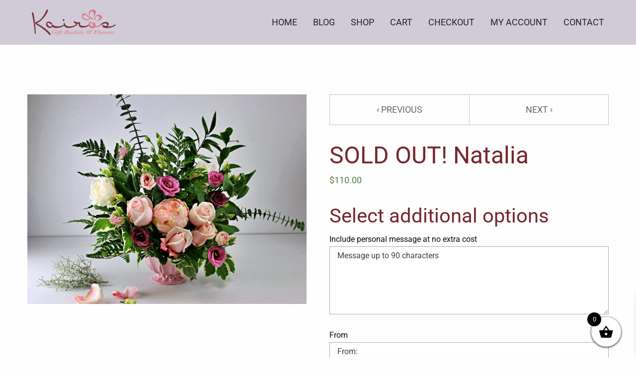

--- FILE ---
content_type: text/html; charset=UTF-8
request_url: https://kairosbaskets.com/product/natalia/
body_size: 18905
content:
<!doctype html>
<html class="no-js"  lang="en-CA" prefix="og: https://ogp.me/ns#">
<head>
<meta charset="utf-8">
<!-- Force IE to use the latest rendering engine available -->
<meta http-equiv="X-UA-Compatible" content="IE=edge">
<!-- Mobile Meta -->
<meta name="viewport" content="width=device-width, initial-scale=1.0">
<meta class="foundation-mq">
<!-- If Site Icon isn't set in customizer -->
<link href="https://fonts.googleapis.com/css?family=Roboto:400,700,900&display=swap" rel="stylesheet"> 
<link rel="pingback" href="https://kairosbaskets.com/xmlrpc.php">
<!-- Facebook Pixel Code -->
<script>
!function(f,b,e,v,n,t,s)
{if(f.fbq)return;n=f.fbq=function(){n.callMethod?
n.callMethod.apply(n,arguments):n.queue.push(arguments)};
if(!f._fbq)f._fbq=n;n.push=n;n.loaded=!0;n.version='2.0';
n.queue=[];t=b.createElement(e);t.async=!0;
t.src=v;s=b.getElementsByTagName(e)[0];
s.parentNode.insertBefore(t,s)}(window, document,'script',
'https://connect.facebook.net/en_US/fbevents.js');
fbq('init', '965174947325707');
fbq('track', 'PageView');
</script>
<noscript>
<img height="1" width="1" style="display:none" src="https://www.facebook.com/tr?id=965174947325707&ev=PageView&noscript=1"/>
</noscript>
<!-- End Facebook Pixel Code -->
<!-- Global site tag (gtag.js) - Google Analytics -->
<script async src="https://www.googletagmanager.com/gtag/js?id=UA-182003567-1"></script>
<script>
window.dataLayer = window.dataLayer || [];
function gtag(){dataLayer.push(arguments);}
gtag('js', new Date());
gtag('config', 'UA-182003567-1');
</script>
<!-- Schema code -->
<script type="application/ld+json">
{
"@context": "https://schema.org",
"@type": "LocalBusiness",
"name": "Kairos Gift Baskets & Gifts",
"image": "https://kairosbaskets.com/wp-content/themes/JointsWP-CSS-master/assets/images/logo.png",
"@id": "",
"url": "https://kairosbaskets.com/",
"telephone": "(647) 225-5391",
"priceRange": "1",
"address": {
"@type": "PostalAddress",
"streetAddress": "834 Yates drive",
"addressLocality": "Milton",
"addressRegion": "ON",
"postalCode": "L9T 0E7",
"addressCountry": "CA"
},
"geo": {
"@type": "GeoCoordinates",
"latitude": 43.5113554,
"longitude": -79.85122849999999
},
"openingHoursSpecification": [{
"@type": "OpeningHoursSpecification",
"dayOfWeek": [
"Monday",
"Tuesday",
"Wednesday",
"Thursday",
"Friday"
],
"opens": "09:30",
"closes": "19:00"
},{
"@type": "OpeningHoursSpecification",
"dayOfWeek": [
"Saturday",
"Sunday"
],
"opens": "09:30",
"closes": "17:00"
}],
"sameAs": [
"https://www.facebook.com/kairosbasketsgifts",
"https://twitter.com/kairosbaskets",
"https://www.instagram.com/giftbaskets_and_flowers"
] 
}
</script>
<style>img:is([sizes="auto" i], [sizes^="auto," i]) { contain-intrinsic-size: 3000px 1500px }</style>
<!-- Search Engine Optimization by Rank Math PRO - https://rankmath.com/ -->
<title>SOLD OUT! Natalia - KAIROS BASKETS</title>
<meta name="robots" content="follow, index, max-snippet:-1, max-video-preview:-1, max-image-preview:large"/>
<link rel="canonical" href="https://kairosbaskets.com/product/natalia/" />
<meta property="og:locale" content="en_US" />
<meta property="og:type" content="product" />
<meta property="og:title" content="SOLD OUT! Natalia - KAIROS BASKETS" />
<meta property="og:url" content="https://kairosbaskets.com/product/natalia/" />
<meta property="og:site_name" content="KAIROS BASKETS" />
<meta property="og:updated_time" content="2025-03-07T15:11:33-05:00" />
<meta property="og:image" content="https://kairosbaskets.com/wp-content/uploads/2020/10/Natalia.jpg" />
<meta property="og:image:secure_url" content="https://kairosbaskets.com/wp-content/uploads/2020/10/Natalia.jpg" />
<meta property="og:image:width" content="1500" />
<meta property="og:image:height" content="1125" />
<meta property="og:image:alt" content="SOLD OUT! Natalia" />
<meta property="og:image:type" content="image/jpeg" />
<meta property="product:price:amount" content="110" />
<meta property="product:price:currency" content="CAD" />
<meta property="product:availability" content="instock" />
<meta name="twitter:card" content="summary_large_image" />
<meta name="twitter:title" content="SOLD OUT! Natalia - KAIROS BASKETS" />
<meta name="twitter:image" content="https://kairosbaskets.com/wp-content/uploads/2020/10/Natalia.jpg" />
<meta name="twitter:label1" content="Price" />
<meta name="twitter:data1" content="&#036;110.00" />
<meta name="twitter:label2" content="Availability" />
<meta name="twitter:data2" content="In stock" />
<script type="application/ld+json" class="rank-math-schema-pro">{"@context":"https://schema.org","@graph":[{"@type":"Organization","@id":"https://kairosbaskets.com/#organization","name":"Kairos Baskets &amp; Gifts","url":"https://kairosbaskets.com","logo":{"@type":"ImageObject","@id":"https://kairosbaskets.com/#logo","url":"https://kairosbaskets.com/wp-content/uploads/2021/09/KairosLogo.png","contentUrl":"https://kairosbaskets.com/wp-content/uploads/2021/09/KairosLogo.png","caption":"Kairos Baskets &amp; Gifts","inLanguage":"en-CA","width":"341","height":"132"}},{"@type":"WebSite","@id":"https://kairosbaskets.com/#website","url":"https://kairosbaskets.com","name":"Kairos Baskets &amp; Gifts","publisher":{"@id":"https://kairosbaskets.com/#organization"},"inLanguage":"en-CA"},{"@type":"ImageObject","@id":"https://kairosbaskets.com/wp-content/uploads/2020/10/Natalia.jpg","url":"https://kairosbaskets.com/wp-content/uploads/2020/10/Natalia.jpg","width":"1500","height":"1125","inLanguage":"en-CA"},{"@type":"ItemPage","@id":"https://kairosbaskets.com/product/natalia/#webpage","url":"https://kairosbaskets.com/product/natalia/","name":"SOLD OUT! Natalia - KAIROS BASKETS","datePublished":"2020-10-15T20:58:05-04:00","dateModified":"2025-03-07T15:11:33-05:00","isPartOf":{"@id":"https://kairosbaskets.com/#website"},"primaryImageOfPage":{"@id":"https://kairosbaskets.com/wp-content/uploads/2020/10/Natalia.jpg"},"inLanguage":"en-CA"},{"@type":"Product","name":"SOLD OUT! Natalia - KAIROS BASKETS","sku":"F1520P501","category":"Flowers","mainEntityOfPage":{"@id":"https://kairosbaskets.com/product/natalia/#webpage"},"image":[{"@type":"ImageObject","url":"https://kairosbaskets.com/wp-content/uploads/2020/10/Natalia.jpg","height":"1125","width":"1500"}],"offers":{"@type":"Offer","price":"110.00","priceCurrency":"CAD","priceValidUntil":"2027-12-31","availability":"https://schema.org/InStock","itemCondition":"NewCondition","url":"https://kairosbaskets.com/product/natalia/","seller":{"@type":"Organization","@id":"https://kairosbaskets.com/","name":"Kairos Baskets &amp; Gifts","url":"https://kairosbaskets.com","logo":"https://kairosbaskets.com/wp-content/uploads/2021/09/KairosLogo.png"},"priceSpecification":{"price":"110","priceCurrency":"CAD","valueAddedTaxIncluded":"false"}},"@id":"https://kairosbaskets.com/product/natalia/#richSnippet"}]}</script>
<!-- /Rank Math WordPress SEO plugin -->
<link rel='dns-prefetch' href='//libs.na.bambora.com' />
<link rel="alternate" type="application/rss+xml" title="KAIROS BASKETS &raquo; Feed" href="https://kairosbaskets.com/feed/" />
<link rel="alternate" type="application/rss+xml" title="KAIROS BASKETS &raquo; Comments Feed" href="https://kairosbaskets.com/comments/feed/" />
<style>
.lazyload,
.lazyloading {
max-width: 100%;
}
</style>
<script type="text/javascript">
/* <![CDATA[ */
window._wpemojiSettings = {"baseUrl":"https:\/\/s.w.org\/images\/core\/emoji\/16.0.1\/72x72\/","ext":".png","svgUrl":"https:\/\/s.w.org\/images\/core\/emoji\/16.0.1\/svg\/","svgExt":".svg","source":{"concatemoji":"https:\/\/kairosbaskets.com\/wp-includes\/js\/wp-emoji-release.min.js?ver=6.8.3"}};
/*! This file is auto-generated */
!function(s,n){var o,i,e;function c(e){try{var t={supportTests:e,timestamp:(new Date).valueOf()};sessionStorage.setItem(o,JSON.stringify(t))}catch(e){}}function p(e,t,n){e.clearRect(0,0,e.canvas.width,e.canvas.height),e.fillText(t,0,0);var t=new Uint32Array(e.getImageData(0,0,e.canvas.width,e.canvas.height).data),a=(e.clearRect(0,0,e.canvas.width,e.canvas.height),e.fillText(n,0,0),new Uint32Array(e.getImageData(0,0,e.canvas.width,e.canvas.height).data));return t.every(function(e,t){return e===a[t]})}function u(e,t){e.clearRect(0,0,e.canvas.width,e.canvas.height),e.fillText(t,0,0);for(var n=e.getImageData(16,16,1,1),a=0;a<n.data.length;a++)if(0!==n.data[a])return!1;return!0}function f(e,t,n,a){switch(t){case"flag":return n(e,"\ud83c\udff3\ufe0f\u200d\u26a7\ufe0f","\ud83c\udff3\ufe0f\u200b\u26a7\ufe0f")?!1:!n(e,"\ud83c\udde8\ud83c\uddf6","\ud83c\udde8\u200b\ud83c\uddf6")&&!n(e,"\ud83c\udff4\udb40\udc67\udb40\udc62\udb40\udc65\udb40\udc6e\udb40\udc67\udb40\udc7f","\ud83c\udff4\u200b\udb40\udc67\u200b\udb40\udc62\u200b\udb40\udc65\u200b\udb40\udc6e\u200b\udb40\udc67\u200b\udb40\udc7f");case"emoji":return!a(e,"\ud83e\udedf")}return!1}function g(e,t,n,a){var r="undefined"!=typeof WorkerGlobalScope&&self instanceof WorkerGlobalScope?new OffscreenCanvas(300,150):s.createElement("canvas"),o=r.getContext("2d",{willReadFrequently:!0}),i=(o.textBaseline="top",o.font="600 32px Arial",{});return e.forEach(function(e){i[e]=t(o,e,n,a)}),i}function t(e){var t=s.createElement("script");t.src=e,t.defer=!0,s.head.appendChild(t)}"undefined"!=typeof Promise&&(o="wpEmojiSettingsSupports",i=["flag","emoji"],n.supports={everything:!0,everythingExceptFlag:!0},e=new Promise(function(e){s.addEventListener("DOMContentLoaded",e,{once:!0})}),new Promise(function(t){var n=function(){try{var e=JSON.parse(sessionStorage.getItem(o));if("object"==typeof e&&"number"==typeof e.timestamp&&(new Date).valueOf()<e.timestamp+604800&&"object"==typeof e.supportTests)return e.supportTests}catch(e){}return null}();if(!n){if("undefined"!=typeof Worker&&"undefined"!=typeof OffscreenCanvas&&"undefined"!=typeof URL&&URL.createObjectURL&&"undefined"!=typeof Blob)try{var e="postMessage("+g.toString()+"("+[JSON.stringify(i),f.toString(),p.toString(),u.toString()].join(",")+"));",a=new Blob([e],{type:"text/javascript"}),r=new Worker(URL.createObjectURL(a),{name:"wpTestEmojiSupports"});return void(r.onmessage=function(e){c(n=e.data),r.terminate(),t(n)})}catch(e){}c(n=g(i,f,p,u))}t(n)}).then(function(e){for(var t in e)n.supports[t]=e[t],n.supports.everything=n.supports.everything&&n.supports[t],"flag"!==t&&(n.supports.everythingExceptFlag=n.supports.everythingExceptFlag&&n.supports[t]);n.supports.everythingExceptFlag=n.supports.everythingExceptFlag&&!n.supports.flag,n.DOMReady=!1,n.readyCallback=function(){n.DOMReady=!0}}).then(function(){return e}).then(function(){var e;n.supports.everything||(n.readyCallback(),(e=n.source||{}).concatemoji?t(e.concatemoji):e.wpemoji&&e.twemoji&&(t(e.twemoji),t(e.wpemoji)))}))}((window,document),window._wpemojiSettings);
/* ]]> */
</script>
<style id='wp-emoji-styles-inline-css' type='text/css'>
img.wp-smiley, img.emoji {
display: inline !important;
border: none !important;
box-shadow: none !important;
height: 1em !important;
width: 1em !important;
margin: 0 0.07em !important;
vertical-align: -0.1em !important;
background: none !important;
padding: 0 !important;
}
</style>
<!-- <link rel='stylesheet' id='wp-block-library-css' href='https://kairosbaskets.com/wp-includes/css/dist/block-library/style.min.css?ver=6.8.3' type='text/css' media='all' /> -->
<link rel="stylesheet" type="text/css" href="//kairosbaskets.com/wp-content/cache/wpfc-minified/kwq9rl7e/fj03e.css" media="all"/>
<style id='classic-theme-styles-inline-css' type='text/css'>
/*! This file is auto-generated */
.wp-block-button__link{color:#fff;background-color:#32373c;border-radius:9999px;box-shadow:none;text-decoration:none;padding:calc(.667em + 2px) calc(1.333em + 2px);font-size:1.125em}.wp-block-file__button{background:#32373c;color:#fff;text-decoration:none}
</style>
<!-- <link rel='stylesheet' id='wp-components-css' href='https://kairosbaskets.com/wp-includes/css/dist/components/style.min.css?ver=6.8.3' type='text/css' media='all' /> -->
<!-- <link rel='stylesheet' id='wp-preferences-css' href='https://kairosbaskets.com/wp-includes/css/dist/preferences/style.min.css?ver=6.8.3' type='text/css' media='all' /> -->
<!-- <link rel='stylesheet' id='wp-block-editor-css' href='https://kairosbaskets.com/wp-includes/css/dist/block-editor/style.min.css?ver=6.8.3' type='text/css' media='all' /> -->
<!-- <link rel='stylesheet' id='popup-maker-block-library-style-css' href='https://kairosbaskets.com/wp-content/plugins/popup-maker/dist/packages/block-library-style.css?ver=dbea705cfafe089d65f1' type='text/css' media='all' /> -->
<link rel="stylesheet" type="text/css" href="//kairosbaskets.com/wp-content/cache/wpfc-minified/7im0xaoh/fizrp.css" media="all"/>
<style id='global-styles-inline-css' type='text/css'>
:root{--wp--preset--aspect-ratio--square: 1;--wp--preset--aspect-ratio--4-3: 4/3;--wp--preset--aspect-ratio--3-4: 3/4;--wp--preset--aspect-ratio--3-2: 3/2;--wp--preset--aspect-ratio--2-3: 2/3;--wp--preset--aspect-ratio--16-9: 16/9;--wp--preset--aspect-ratio--9-16: 9/16;--wp--preset--color--black: #000000;--wp--preset--color--cyan-bluish-gray: #abb8c3;--wp--preset--color--white: #ffffff;--wp--preset--color--pale-pink: #f78da7;--wp--preset--color--vivid-red: #cf2e2e;--wp--preset--color--luminous-vivid-orange: #ff6900;--wp--preset--color--luminous-vivid-amber: #fcb900;--wp--preset--color--light-green-cyan: #7bdcb5;--wp--preset--color--vivid-green-cyan: #00d084;--wp--preset--color--pale-cyan-blue: #8ed1fc;--wp--preset--color--vivid-cyan-blue: #0693e3;--wp--preset--color--vivid-purple: #9b51e0;--wp--preset--gradient--vivid-cyan-blue-to-vivid-purple: linear-gradient(135deg,rgba(6,147,227,1) 0%,rgb(155,81,224) 100%);--wp--preset--gradient--light-green-cyan-to-vivid-green-cyan: linear-gradient(135deg,rgb(122,220,180) 0%,rgb(0,208,130) 100%);--wp--preset--gradient--luminous-vivid-amber-to-luminous-vivid-orange: linear-gradient(135deg,rgba(252,185,0,1) 0%,rgba(255,105,0,1) 100%);--wp--preset--gradient--luminous-vivid-orange-to-vivid-red: linear-gradient(135deg,rgba(255,105,0,1) 0%,rgb(207,46,46) 100%);--wp--preset--gradient--very-light-gray-to-cyan-bluish-gray: linear-gradient(135deg,rgb(238,238,238) 0%,rgb(169,184,195) 100%);--wp--preset--gradient--cool-to-warm-spectrum: linear-gradient(135deg,rgb(74,234,220) 0%,rgb(151,120,209) 20%,rgb(207,42,186) 40%,rgb(238,44,130) 60%,rgb(251,105,98) 80%,rgb(254,248,76) 100%);--wp--preset--gradient--blush-light-purple: linear-gradient(135deg,rgb(255,206,236) 0%,rgb(152,150,240) 100%);--wp--preset--gradient--blush-bordeaux: linear-gradient(135deg,rgb(254,205,165) 0%,rgb(254,45,45) 50%,rgb(107,0,62) 100%);--wp--preset--gradient--luminous-dusk: linear-gradient(135deg,rgb(255,203,112) 0%,rgb(199,81,192) 50%,rgb(65,88,208) 100%);--wp--preset--gradient--pale-ocean: linear-gradient(135deg,rgb(255,245,203) 0%,rgb(182,227,212) 50%,rgb(51,167,181) 100%);--wp--preset--gradient--electric-grass: linear-gradient(135deg,rgb(202,248,128) 0%,rgb(113,206,126) 100%);--wp--preset--gradient--midnight: linear-gradient(135deg,rgb(2,3,129) 0%,rgb(40,116,252) 100%);--wp--preset--font-size--small: 13px;--wp--preset--font-size--medium: 20px;--wp--preset--font-size--large: 36px;--wp--preset--font-size--x-large: 42px;--wp--preset--spacing--20: 0.44rem;--wp--preset--spacing--30: 0.67rem;--wp--preset--spacing--40: 1rem;--wp--preset--spacing--50: 1.5rem;--wp--preset--spacing--60: 2.25rem;--wp--preset--spacing--70: 3.38rem;--wp--preset--spacing--80: 5.06rem;--wp--preset--shadow--natural: 6px 6px 9px rgba(0, 0, 0, 0.2);--wp--preset--shadow--deep: 12px 12px 50px rgba(0, 0, 0, 0.4);--wp--preset--shadow--sharp: 6px 6px 0px rgba(0, 0, 0, 0.2);--wp--preset--shadow--outlined: 6px 6px 0px -3px rgba(255, 255, 255, 1), 6px 6px rgba(0, 0, 0, 1);--wp--preset--shadow--crisp: 6px 6px 0px rgba(0, 0, 0, 1);}:where(.is-layout-flex){gap: 0.5em;}:where(.is-layout-grid){gap: 0.5em;}body .is-layout-flex{display: flex;}.is-layout-flex{flex-wrap: wrap;align-items: center;}.is-layout-flex > :is(*, div){margin: 0;}body .is-layout-grid{display: grid;}.is-layout-grid > :is(*, div){margin: 0;}:where(.wp-block-columns.is-layout-flex){gap: 2em;}:where(.wp-block-columns.is-layout-grid){gap: 2em;}:where(.wp-block-post-template.is-layout-flex){gap: 1.25em;}:where(.wp-block-post-template.is-layout-grid){gap: 1.25em;}.has-black-color{color: var(--wp--preset--color--black) !important;}.has-cyan-bluish-gray-color{color: var(--wp--preset--color--cyan-bluish-gray) !important;}.has-white-color{color: var(--wp--preset--color--white) !important;}.has-pale-pink-color{color: var(--wp--preset--color--pale-pink) !important;}.has-vivid-red-color{color: var(--wp--preset--color--vivid-red) !important;}.has-luminous-vivid-orange-color{color: var(--wp--preset--color--luminous-vivid-orange) !important;}.has-luminous-vivid-amber-color{color: var(--wp--preset--color--luminous-vivid-amber) !important;}.has-light-green-cyan-color{color: var(--wp--preset--color--light-green-cyan) !important;}.has-vivid-green-cyan-color{color: var(--wp--preset--color--vivid-green-cyan) !important;}.has-pale-cyan-blue-color{color: var(--wp--preset--color--pale-cyan-blue) !important;}.has-vivid-cyan-blue-color{color: var(--wp--preset--color--vivid-cyan-blue) !important;}.has-vivid-purple-color{color: var(--wp--preset--color--vivid-purple) !important;}.has-black-background-color{background-color: var(--wp--preset--color--black) !important;}.has-cyan-bluish-gray-background-color{background-color: var(--wp--preset--color--cyan-bluish-gray) !important;}.has-white-background-color{background-color: var(--wp--preset--color--white) !important;}.has-pale-pink-background-color{background-color: var(--wp--preset--color--pale-pink) !important;}.has-vivid-red-background-color{background-color: var(--wp--preset--color--vivid-red) !important;}.has-luminous-vivid-orange-background-color{background-color: var(--wp--preset--color--luminous-vivid-orange) !important;}.has-luminous-vivid-amber-background-color{background-color: var(--wp--preset--color--luminous-vivid-amber) !important;}.has-light-green-cyan-background-color{background-color: var(--wp--preset--color--light-green-cyan) !important;}.has-vivid-green-cyan-background-color{background-color: var(--wp--preset--color--vivid-green-cyan) !important;}.has-pale-cyan-blue-background-color{background-color: var(--wp--preset--color--pale-cyan-blue) !important;}.has-vivid-cyan-blue-background-color{background-color: var(--wp--preset--color--vivid-cyan-blue) !important;}.has-vivid-purple-background-color{background-color: var(--wp--preset--color--vivid-purple) !important;}.has-black-border-color{border-color: var(--wp--preset--color--black) !important;}.has-cyan-bluish-gray-border-color{border-color: var(--wp--preset--color--cyan-bluish-gray) !important;}.has-white-border-color{border-color: var(--wp--preset--color--white) !important;}.has-pale-pink-border-color{border-color: var(--wp--preset--color--pale-pink) !important;}.has-vivid-red-border-color{border-color: var(--wp--preset--color--vivid-red) !important;}.has-luminous-vivid-orange-border-color{border-color: var(--wp--preset--color--luminous-vivid-orange) !important;}.has-luminous-vivid-amber-border-color{border-color: var(--wp--preset--color--luminous-vivid-amber) !important;}.has-light-green-cyan-border-color{border-color: var(--wp--preset--color--light-green-cyan) !important;}.has-vivid-green-cyan-border-color{border-color: var(--wp--preset--color--vivid-green-cyan) !important;}.has-pale-cyan-blue-border-color{border-color: var(--wp--preset--color--pale-cyan-blue) !important;}.has-vivid-cyan-blue-border-color{border-color: var(--wp--preset--color--vivid-cyan-blue) !important;}.has-vivid-purple-border-color{border-color: var(--wp--preset--color--vivid-purple) !important;}.has-vivid-cyan-blue-to-vivid-purple-gradient-background{background: var(--wp--preset--gradient--vivid-cyan-blue-to-vivid-purple) !important;}.has-light-green-cyan-to-vivid-green-cyan-gradient-background{background: var(--wp--preset--gradient--light-green-cyan-to-vivid-green-cyan) !important;}.has-luminous-vivid-amber-to-luminous-vivid-orange-gradient-background{background: var(--wp--preset--gradient--luminous-vivid-amber-to-luminous-vivid-orange) !important;}.has-luminous-vivid-orange-to-vivid-red-gradient-background{background: var(--wp--preset--gradient--luminous-vivid-orange-to-vivid-red) !important;}.has-very-light-gray-to-cyan-bluish-gray-gradient-background{background: var(--wp--preset--gradient--very-light-gray-to-cyan-bluish-gray) !important;}.has-cool-to-warm-spectrum-gradient-background{background: var(--wp--preset--gradient--cool-to-warm-spectrum) !important;}.has-blush-light-purple-gradient-background{background: var(--wp--preset--gradient--blush-light-purple) !important;}.has-blush-bordeaux-gradient-background{background: var(--wp--preset--gradient--blush-bordeaux) !important;}.has-luminous-dusk-gradient-background{background: var(--wp--preset--gradient--luminous-dusk) !important;}.has-pale-ocean-gradient-background{background: var(--wp--preset--gradient--pale-ocean) !important;}.has-electric-grass-gradient-background{background: var(--wp--preset--gradient--electric-grass) !important;}.has-midnight-gradient-background{background: var(--wp--preset--gradient--midnight) !important;}.has-small-font-size{font-size: var(--wp--preset--font-size--small) !important;}.has-medium-font-size{font-size: var(--wp--preset--font-size--medium) !important;}.has-large-font-size{font-size: var(--wp--preset--font-size--large) !important;}.has-x-large-font-size{font-size: var(--wp--preset--font-size--x-large) !important;}
:where(.wp-block-post-template.is-layout-flex){gap: 1.25em;}:where(.wp-block-post-template.is-layout-grid){gap: 1.25em;}
:where(.wp-block-columns.is-layout-flex){gap: 2em;}:where(.wp-block-columns.is-layout-grid){gap: 2em;}
:root :where(.wp-block-pullquote){font-size: 1.5em;line-height: 1.6;}
</style>
<!-- <link rel='stylesheet' id='contact-form-7-css' href='https://kairosbaskets.com/wp-content/plugins/contact-form-7/includes/css/styles.css?ver=6.1.4' type='text/css' media='all' /> -->
<!-- <link rel='stylesheet' id='wcpa-datetime-css' href='https://kairosbaskets.com/wp-content/plugins/woo-custom-product-addons-pro/assets/plugins/datetimepicker/jquery.datetimepicker.min.css?ver=4.2.3' type='text/css' media='all' /> -->
<!-- <link rel='stylesheet' id='wcpa-colorpicker-css' href='https://kairosbaskets.com/wp-content/plugins/woo-custom-product-addons-pro/assets/plugins/spectrum/spectrum.min.css?ver=4.2.3' type='text/css' media='all' /> -->
<!-- <link rel='stylesheet' id='wcpa-frontend-css' href='https://kairosbaskets.com/wp-content/plugins/woo-custom-product-addons-pro/assets/css/frontend.min.css?ver=4.2.3' type='text/css' media='all' /> -->
<!-- <link rel='stylesheet' id='woocommerce-layout-css' href='https://kairosbaskets.com/wp-content/plugins/woocommerce/assets/css/woocommerce-layout.css?ver=10.4.3' type='text/css' media='all' /> -->
<link rel="stylesheet" type="text/css" href="//kairosbaskets.com/wp-content/cache/wpfc-minified/er8bxsdi/fj03e.css" media="all"/>
<style id='woocommerce-layout-inline-css' type='text/css'>
.infinite-scroll .woocommerce-pagination {
display: none;
}
</style>
<!-- <link rel='stylesheet' id='woocommerce-smallscreen-css' href='https://kairosbaskets.com/wp-content/plugins/woocommerce/assets/css/woocommerce-smallscreen.css?ver=10.4.3' type='text/css' media='only screen and (max-width: 768px)' /> -->
<link rel="stylesheet" type="text/css" href="//kairosbaskets.com/wp-content/cache/wpfc-minified/foqmmk25/fizrp.css" media="only screen and (max-width: 768px)"/>
<!-- <link rel='stylesheet' id='woocommerce-general-css' href='https://kairosbaskets.com/wp-content/plugins/woocommerce/assets/css/woocommerce.css?ver=10.4.3' type='text/css' media='all' /> -->
<link rel="stylesheet" type="text/css" href="//kairosbaskets.com/wp-content/cache/wpfc-minified/dig2azvk/fizrp.css" media="all"/>
<style id='woocommerce-inline-inline-css' type='text/css'>
.woocommerce form .form-row .required { visibility: visible; }
</style>
<!-- <link rel='stylesheet' id='xoo-wsc-fonts-css' href='https://kairosbaskets.com/wp-content/plugins/side-cart-woocommerce/assets/css/xoo-wsc-fonts.css?ver=2.7.2' type='text/css' media='all' /> -->
<!-- <link rel='stylesheet' id='xoo-wsc-style-css' href='https://kairosbaskets.com/wp-content/plugins/side-cart-woocommerce/assets/css/xoo-wsc-style.css?ver=2.7.2' type='text/css' media='all' /> -->
<link rel="stylesheet" type="text/css" href="//kairosbaskets.com/wp-content/cache/wpfc-minified/1s94y0gd/fizrp.css" media="all"/>
<style id='xoo-wsc-style-inline-css' type='text/css'>
.xoo-wsc-ft-buttons-cont a.xoo-wsc-ft-btn, .xoo-wsc-container .xoo-wsc-btn {
background-color: #000000;
color: #ffffff;
border: 2px solid #ffffff;
padding: 10px 20px;
}
.xoo-wsc-ft-buttons-cont a.xoo-wsc-ft-btn:hover, .xoo-wsc-container .xoo-wsc-btn:hover {
background-color: #ffffff;
color: #000000;
border: 2px solid #000000;
}
.xoo-wsc-footer{
background-color: #ffffff;
color: #000000;
padding: 10px 20px;
box-shadow: 0 -5px 10px #0000001a;
}
.xoo-wsc-footer, .xoo-wsc-footer a, .xoo-wsc-footer .amount{
font-size: 18px;
}
.xoo-wsc-btn .amount{
color: #ffffff}
.xoo-wsc-btn:hover .amount{
color: #000000;
}
.xoo-wsc-ft-buttons-cont{
grid-template-columns: auto;
}
.xoo-wsc-basket{
bottom: 12px;
right: 20px;
background-color: #ffffff;
color: #000000;
box-shadow: 0 1px 4px 0;
border-radius: 50%;
display: flex;
width: 60px;
height: 60px;
}
.xoo-wsc-bki{
font-size: 30px}
.xoo-wsc-items-count{
top: -9px;
left: -8px;
}
.xoo-wsc-items-count, .xoo-wsch-items-count{
background-color: #000000;
color: #ffffff;
}
.xoo-wsc-container, .xoo-wsc-slider{
max-width: 320px;
right: -320px;
top: 0;bottom: 0;
bottom: 0;
font-family: }
.xoo-wsc-cart-active .xoo-wsc-container, .xoo-wsc-slider-active .xoo-wsc-slider{
right: 0;
}
.xoo-wsc-cart-active .xoo-wsc-basket{
right: 320px;
}
.xoo-wsc-slider{
right: -320px;
}
span.xoo-wsch-close {
font-size: 16px;
}
.xoo-wsch-top{
justify-content: center;
}
span.xoo-wsch-close {
right: 10px;
}
.xoo-wsch-text{
font-size: 20px;
}
.xoo-wsc-header{
color: #000000;
background-color: #ffffff;
border-bottom: 2px solid #eee;
padding: 15px 15px;
}
.xoo-wsc-body{
background-color: #ffffff;
}
.xoo-wsc-products:not(.xoo-wsc-pattern-card), .xoo-wsc-products:not(.xoo-wsc-pattern-card) span.amount, .xoo-wsc-products:not(.xoo-wsc-pattern-card) a{
font-size: 16px;
color: #000000;
}
.xoo-wsc-products:not(.xoo-wsc-pattern-card) .xoo-wsc-product{
padding: 20px 15px;
margin: 0;
border-radius: 0px;
box-shadow: 0 0;
background-color: transparent;
}
.xoo-wsc-sum-col{
justify-content: center;
}
/** Shortcode **/
.xoo-wsc-sc-count{
background-color: #000000;
color: #ffffff;
}
.xoo-wsc-sc-bki{
font-size: 28px;
color: #000000;
}
.xoo-wsc-sc-cont{
color: #000000;
}
.xoo-wsc-product dl.variation {
display: block;
}
.xoo-wsc-product-cont{
padding: 10px 10px;
}
.xoo-wsc-products:not(.xoo-wsc-pattern-card) .xoo-wsc-img-col{
width: 30%;
}
.xoo-wsc-pattern-card .xoo-wsc-img-col img{
max-width: 100%;
height: auto;
}
.xoo-wsc-products:not(.xoo-wsc-pattern-card) .xoo-wsc-sum-col{
width: 70%;
}
.xoo-wsc-pattern-card .xoo-wsc-product-cont{
width: 50% 
}
@media only screen and (max-width: 600px) {
.xoo-wsc-pattern-card .xoo-wsc-product-cont  {
width: 50%;
}
}
.xoo-wsc-pattern-card .xoo-wsc-product{
border: 0;
box-shadow: 0px 10px 15px -12px #0000001a;
}
.xoo-wsc-sm-front{
background-color: #eee;
}
.xoo-wsc-pattern-card, .xoo-wsc-sm-front{
border-bottom-left-radius: 5px;
border-bottom-right-radius: 5px;
}
.xoo-wsc-pattern-card, .xoo-wsc-img-col img, .xoo-wsc-img-col, .xoo-wsc-sm-back-cont{
border-top-left-radius: 5px;
border-top-right-radius: 5px;
}
.xoo-wsc-sm-back{
background-color: #fff;
}
.xoo-wsc-pattern-card, .xoo-wsc-pattern-card a, .xoo-wsc-pattern-card .amount{
font-size: 16px;
}
.xoo-wsc-sm-front, .xoo-wsc-sm-front a, .xoo-wsc-sm-front .amount{
color: #000;
}
.xoo-wsc-sm-back, .xoo-wsc-sm-back a, .xoo-wsc-sm-back .amount{
color: #000;
}
.magictime {
animation-duration: 0.5s;
}
span.xoo-wsch-items-count{
height: 20px;
line-height: 20px;
width: 20px;
}
span.xoo-wsch-icon{
font-size: 30px
}
.xoo-wsc-smr-del{
font-size: 16px
}
</style>
<!-- <link rel='stylesheet' id='elementor-icons-css' href='https://kairosbaskets.com/wp-content/plugins/elementor/assets/lib/eicons/css/elementor-icons.min.css?ver=5.45.0' type='text/css' media='all' /> -->
<!-- <link rel='stylesheet' id='elementor-frontend-css' href='https://kairosbaskets.com/wp-content/plugins/elementor/assets/css/frontend.min.css?ver=3.34.1' type='text/css' media='all' /> -->
<link rel="stylesheet" type="text/css" href="//kairosbaskets.com/wp-content/cache/wpfc-minified/8m4gu33b/fizrp.css" media="all"/>
<link rel='stylesheet' id='elementor-post-1695-css' href='https://kairosbaskets.com/wp-content/uploads/elementor/css/post-1695.css?ver=1767830093' type='text/css' media='all' />
<!-- <link rel='stylesheet' id='elementor-pro-css' href='https://kairosbaskets.com/wp-content/plugins/elementor-pro/assets/css/frontend.min.css?ver=3.21.3' type='text/css' media='all' /> -->
<!-- <link rel='stylesheet' id='sv-wc-payment-gateway-payment-form-v5_10_12-css' href='https://kairosbaskets.com/wp-content/plugins/woocommerce-gateway-beanstream/vendor/skyverge/wc-plugin-framework/woocommerce/payment-gateway/assets/css/frontend/sv-wc-payment-gateway-payment-form.min.css?ver=5.10.12' type='text/css' media='all' /> -->
<!-- <link rel='stylesheet' id='wc-bambora-css' href='https://kairosbaskets.com/wp-content/plugins/woocommerce-gateway-beanstream/assets/css/frontend/wc-bambora.min.css?ver=2.6.1' type='text/css' media='all' /> -->
<!-- <link rel='stylesheet' id='foundation-css-css' href='https://kairosbaskets.com/wp-content/themes/JointsWP-CSS-master/foundation-sites/dist/css/foundation.min.css?ver=6.4.1' type='text/css' media='all' /> -->
<!-- <link rel='stylesheet' id='site-css-css' href='https://kairosbaskets.com/wp-content/themes/JointsWP-CSS-master/assets/styles/style.css?ver=1626108680' type='text/css' media='all' /> -->
<!-- <link rel='stylesheet' id='elementor-gf-local-roboto-css' href='https://kairosbaskets.com/wp-content/uploads/elementor/google-fonts/css/roboto.css?ver=1742255592' type='text/css' media='all' /> -->
<!-- <link rel='stylesheet' id='elementor-gf-local-robotoslab-css' href='https://kairosbaskets.com/wp-content/uploads/elementor/google-fonts/css/robotoslab.css?ver=1742255601' type='text/css' media='all' /> -->
<link rel="stylesheet" type="text/css" href="//kairosbaskets.com/wp-content/cache/wpfc-minified/deexo91c/fizrp.css" media="all"/>
<script src='//kairosbaskets.com/wp-content/cache/wpfc-minified/brfmgqs/fizrq.js' type="text/javascript"></script>
<!-- <script type="text/javascript" src="https://kairosbaskets.com/wp-includes/js/jquery/jquery.min.js?ver=3.7.1" id="jquery-core-js"></script> -->
<!-- <script type="text/javascript" src="https://kairosbaskets.com/wp-includes/js/jquery/jquery-migrate.min.js?ver=3.4.1" id="jquery-migrate-js"></script> -->
<!-- <script type="text/javascript" src="https://kairosbaskets.com/wp-content/plugins/canada-post-woocommerce-shipping-premium/resources/js/front-end.js?ver=6.8.3" id="ph-canada-post-front-end-js"></script> -->
<!-- <script type="text/javascript" src="https://kairosbaskets.com/wp-content/plugins/woocommerce/assets/js/jquery-blockui/jquery.blockUI.min.js?ver=2.7.0-wc.10.4.3" id="wc-jquery-blockui-js" defer="defer" data-wp-strategy="defer"></script> -->
<script type="text/javascript" id="wc-add-to-cart-js-extra">
/* <![CDATA[ */
var wc_add_to_cart_params = {"ajax_url":"\/wp-admin\/admin-ajax.php","wc_ajax_url":"\/?wc-ajax=%%endpoint%%","i18n_view_cart":"View cart","cart_url":"https:\/\/kairosbaskets.com\/cart\/","is_cart":"","cart_redirect_after_add":"no"};
/* ]]> */
</script>
<script src='//kairosbaskets.com/wp-content/cache/wpfc-minified/l1n380yt/fj03z.js' type="text/javascript"></script>
<!-- <script type="text/javascript" src="https://kairosbaskets.com/wp-content/plugins/woocommerce/assets/js/frontend/add-to-cart.min.js?ver=10.4.3" id="wc-add-to-cart-js" defer="defer" data-wp-strategy="defer"></script> -->
<script type="text/javascript" id="wc-single-product-js-extra">
/* <![CDATA[ */
var wc_single_product_params = {"i18n_required_rating_text":"Please select a rating","i18n_rating_options":["1 of 5 stars","2 of 5 stars","3 of 5 stars","4 of 5 stars","5 of 5 stars"],"i18n_product_gallery_trigger_text":"View full-screen image gallery","review_rating_required":"yes","flexslider":{"rtl":false,"animation":"slide","smoothHeight":true,"directionNav":false,"controlNav":"thumbnails","slideshow":false,"animationSpeed":500,"animationLoop":false,"allowOneSlide":false},"zoom_enabled":"","zoom_options":[],"photoswipe_enabled":"","photoswipe_options":{"shareEl":false,"closeOnScroll":false,"history":false,"hideAnimationDuration":0,"showAnimationDuration":0},"flexslider_enabled":""};
/* ]]> */
</script>
<script src='//kairosbaskets.com/wp-content/cache/wpfc-minified/70eszc06/fj03z.js' type="text/javascript"></script>
<!-- <script type="text/javascript" src="https://kairosbaskets.com/wp-content/plugins/woocommerce/assets/js/frontend/single-product.min.js?ver=10.4.3" id="wc-single-product-js" defer="defer" data-wp-strategy="defer"></script> -->
<!-- <script type="text/javascript" src="https://kairosbaskets.com/wp-content/plugins/woocommerce/assets/js/js-cookie/js.cookie.min.js?ver=2.1.4-wc.10.4.3" id="wc-js-cookie-js" defer="defer" data-wp-strategy="defer"></script> -->
<script type="text/javascript" id="woocommerce-js-extra">
/* <![CDATA[ */
var woocommerce_params = {"ajax_url":"\/wp-admin\/admin-ajax.php","wc_ajax_url":"\/?wc-ajax=%%endpoint%%","i18n_password_show":"Show password","i18n_password_hide":"Hide password"};
/* ]]> */
</script>
<script src='//kairosbaskets.com/wp-content/cache/wpfc-minified/1025h0dz/fizrq.js' type="text/javascript"></script>
<!-- <script type="text/javascript" src="https://kairosbaskets.com/wp-content/plugins/woocommerce/assets/js/frontend/woocommerce.min.js?ver=10.4.3" id="woocommerce-js" defer="defer" data-wp-strategy="defer"></script> -->
<script type="text/javascript" src="https://libs.na.bambora.com/customcheckout/1/customcheckout.js?ver=2.6.1" id="bambora-custom-checkout-js"></script>
<link rel="https://api.w.org/" href="https://kairosbaskets.com/wp-json/" /><link rel="alternate" title="JSON" type="application/json" href="https://kairosbaskets.com/wp-json/wp/v2/product/498" /><link rel='shortlink' href='https://kairosbaskets.com/?p=498' />
<link rel="alternate" title="oEmbed (JSON)" type="application/json+oembed" href="https://kairosbaskets.com/wp-json/oembed/1.0/embed?url=https%3A%2F%2Fkairosbaskets.com%2Fproduct%2Fnatalia%2F" />
<link rel="alternate" title="oEmbed (XML)" type="text/xml+oembed" href="https://kairosbaskets.com/wp-json/oembed/1.0/embed?url=https%3A%2F%2Fkairosbaskets.com%2Fproduct%2Fnatalia%2F&#038;format=xml" />
<script>
document.documentElement.className = document.documentElement.className.replace('no-js', 'js');
</script>
<style>
.no-js img.lazyload {
display: none;
}
figure.wp-block-image img.lazyloading {
min-width: 150px;
}
.lazyload,
.lazyloading {
--smush-placeholder-width: 100px;
--smush-placeholder-aspect-ratio: 1/1;
width: var(--smush-image-width, var(--smush-placeholder-width)) !important;
aspect-ratio: var(--smush-image-aspect-ratio, var(--smush-placeholder-aspect-ratio)) !important;
}
.lazyload, .lazyloading {
opacity: 0;
}
.lazyloaded {
opacity: 1;
transition: opacity 400ms;
transition-delay: 0ms;
}
</style>
<noscript><style>.woocommerce-product-gallery{ opacity: 1 !important; }</style></noscript>
<meta name="generator" content="Elementor 3.34.1; features: additional_custom_breakpoints; settings: css_print_method-external, google_font-enabled, font_display-auto">
<!-- Google Tag Manager -->
<script>(function(w,d,s,l,i){w[l]=w[l]||[];w[l].push({'gtm.start':
new Date().getTime(),event:'gtm.js'});var f=d.getElementsByTagName(s)[0],
j=d.createElement(s),dl=l!='dataLayer'?'&l='+l:'';j.async=true;j.src=
'https://www.googletagmanager.com/gtm.js?id='+i+dl;f.parentNode.insertBefore(j,f);
})(window,document,'script','dataLayer','GTM-WXFWCHL');</script>
<!-- End Google Tag Manager -->
<style>
.e-con.e-parent:nth-of-type(n+4):not(.e-lazyloaded):not(.e-no-lazyload),
.e-con.e-parent:nth-of-type(n+4):not(.e-lazyloaded):not(.e-no-lazyload) * {
background-image: none !important;
}
@media screen and (max-height: 1024px) {
.e-con.e-parent:nth-of-type(n+3):not(.e-lazyloaded):not(.e-no-lazyload),
.e-con.e-parent:nth-of-type(n+3):not(.e-lazyloaded):not(.e-no-lazyload) * {
background-image: none !important;
}
}
@media screen and (max-height: 640px) {
.e-con.e-parent:nth-of-type(n+2):not(.e-lazyloaded):not(.e-no-lazyload),
.e-con.e-parent:nth-of-type(n+2):not(.e-lazyloaded):not(.e-no-lazyload) * {
background-image: none !important;
}
}
</style>
<link rel="icon" href="https://kairosbaskets.com/wp-content/uploads/2020/10/cropped-favicon-32x32.png" sizes="32x32" />
<link rel="icon" href="https://kairosbaskets.com/wp-content/uploads/2020/10/cropped-favicon-192x192.png" sizes="192x192" />
<link rel="apple-touch-icon" href="https://kairosbaskets.com/wp-content/uploads/2020/10/cropped-favicon-180x180.png" />
<meta name="msapplication-TileImage" content="https://kairosbaskets.com/wp-content/uploads/2020/10/cropped-favicon-270x270.png" />
<style type="text/css" id="wp-custom-css">
.blog .entry-content p {
margin-left: auto;
text-align: center;
}
.single-post .entry-content img.size-full {
margin: 10px auto !important;
width: 100%;
}
.single-post .entry-content p {
max-width: 100% !important;
}
.newsletter {
background-size: 976px 670px;
}
section{
padding-bottom: 60px;
}
.article-header{
margin-top: 40px;
}
.widgettitle{
margin-top: 40px;
}
.full-width-content img{
margin-top: 50px;
}
.pum-theme-1178 .pum-content + .pum-close, .pum-theme-lightbox .pum-content + .pum-close {
position: absolute;
right: calc(50% - 13px);
}
@media (min-width: 1280px){
.header
{
width:1200px;
margin:0 auto;
}
}
.off-canvas-content
{
background:#D1CBD7;
}
@media screen and (min-width:1678px) and (max-width:1921px) {
.elementor-section.elementor-section-boxed > .elementor-container {
max-width: 1500px;
}
.header {
width: 1500px;
margin: 0 auto;
}
}
.entry-content img{
display: block;
margin-left: auto;
margin-right: auto;
width: 60%;
}
.entry-content h3{
margin-left: -5px
}
.entry-content h2{
margin-left: -5px
}
.entry-content p{
margin-left: -5px;
}
.entry-content ul{
margin-left: 30px;
}
.pum-theme-lightbox .pum-container {
width: 616px !important;
}
/* Category pages */
.term-description {
margin-bottom: 20px;
font-weight: bold;
color: #77272e;
}
.term-description p {
font-size: 1.4rem;
line-height: 1.4;
}		</style>
</head>
<body data-rsssl=1 class="wp-singular product-template-default single single-product postid-498 wp-theme-JointsWP-CSS-master theme-JointsWP-CSS-master woocommerce woocommerce-page woocommerce-no-js elementor-default elementor-kit-1695">
<div class="off-canvas-wrapper">
<!-- Load off-canvas container. Feel free to remove if not using. -->			
<div class="off-canvas position-right" id="off-canvas" data-off-canvas>
<ul id="offcanvas-nav" class="vertical menu accordion-menu" data-accordion-menu><li id="menu-item-9" class="menu-item menu-item-type-post_type menu-item-object-page menu-item-home menu-item-9"><a href="https://kairosbaskets.com/">HOME</a></li>
<li id="menu-item-12" class="menu-item menu-item-type-post_type menu-item-object-page menu-item-12"><a href="https://kairosbaskets.com/blog/">BLOG</a></li>
<li id="menu-item-249" class="menu-item menu-item-type-post_type menu-item-object-page current_page_parent menu-item-249"><a href="https://kairosbaskets.com/shop/">SHOP</a></li>
<li id="menu-item-26" class="menu-item menu-item-type-post_type menu-item-object-page menu-item-26"><a href="https://kairosbaskets.com/cart/">CART</a></li>
<li id="menu-item-28" class="menu-item menu-item-type-post_type menu-item-object-page menu-item-28"><a href="https://kairosbaskets.com/checkout/">CHECKOUT</a></li>
<li id="menu-item-30" class="menu-item menu-item-type-post_type menu-item-object-page menu-item-30"><a href="https://kairosbaskets.com/my-account/">MY ACCOUNT</a></li>
<li id="menu-item-15" class="menu-item menu-item-type-post_type menu-item-object-page menu-item-15"><a href="https://kairosbaskets.com/contact/">CONTACT</a></li>
</ul>
</div>
<div class="off-canvas-content" data-off-canvas-content>
<header class="header" role="banner">
<!-- This navs will be applied to the topbar, above all content 
To see additional nav styles, visit the /parts directory -->
<div class="top-bar" id="top-bar-menu">
<div class="top-bar-left float-left">
<ul class="menu">
<li><a href="https://kairosbaskets.com">
<img class="logo lazyload" data-src="https://kairosbaskets.com/wp-content/themes/JointsWP-CSS-master/assets/images/logo.png" width="169" height="52" alt="Logo" src="[data-uri]" style="--smush-placeholder-width: 169px; --smush-placeholder-aspect-ratio: 169/52;">
</a>
</li>
</ul>
</div>
<div class="top-bar-right show-for-large">
<ul id="main-nav" class="medium-horizontal menu" data-responsive-menu="accordion medium-dropdown"><li class="menu-item menu-item-type-post_type menu-item-object-page menu-item-home menu-item-9"><a href="https://kairosbaskets.com/">HOME</a></li>
<li class="menu-item menu-item-type-post_type menu-item-object-page menu-item-12"><a href="https://kairosbaskets.com/blog/">BLOG</a></li>
<li class="menu-item menu-item-type-post_type menu-item-object-page current_page_parent menu-item-249"><a href="https://kairosbaskets.com/shop/">SHOP</a></li>
<li class="menu-item menu-item-type-post_type menu-item-object-page menu-item-26"><a href="https://kairosbaskets.com/cart/">CART</a></li>
<li class="menu-item menu-item-type-post_type menu-item-object-page menu-item-28"><a href="https://kairosbaskets.com/checkout/">CHECKOUT</a></li>
<li class="menu-item menu-item-type-post_type menu-item-object-page menu-item-30"><a href="https://kairosbaskets.com/my-account/">MY ACCOUNT</a></li>
<li class="menu-item menu-item-type-post_type menu-item-object-page menu-item-15"><a href="https://kairosbaskets.com/contact/">CONTACT</a></li>
</ul>	
</div>
<div class="top-bar-right float-right hide-for-large">
<ul class="menu">
<li><button class="menu-icon" type="button" data-toggle="off-canvas"></button></li>
<!-- <li><a data-toggle="off-canvas">Menu</a></li> -->
</ul>
</div>
</div>	 	
</header> <!-- end .header -->
</div>
<div id="primary" class="content-area"><main id="main" class="site-main" role="main"><nav class="woocommerce-breadcrumb" aria-label="Breadcrumb"><a href="https://kairosbaskets.com">Home</a>&nbsp;&#47;&nbsp;<a href="https://kairosbaskets.com/product-category/flower-gift-baskets/">Flowers</a>&nbsp;&#47;&nbsp;SOLD OUT! Natalia</nav><div class="grid-container large-padding">
<div class="grid-x grid-padding-x">
<div class="small-12 medium-12 large-12 cell">
<div class="woocommerce-notices-wrapper"></div>
<div id="product-498" class="wcpa_has_options product type-product post-498 status-publish first instock product_cat-flower-gift-baskets has-post-thumbnail taxable shipping-taxable purchasable product-type-simple">
<div class="woocommerce-product-gallery woocommerce-product-gallery--with-images woocommerce-product-gallery--columns-4 images" data-columns="4" style="opacity: 0; transition: opacity .25s ease-in-out;">
<div class="woocommerce-product-gallery__wrapper">
<div data-thumb="https://kairosbaskets.com/wp-content/uploads/2020/10/Natalia-100x100.jpg" data-thumb-alt="SOLD OUT! Natalia" data-thumb-srcset="https://kairosbaskets.com/wp-content/uploads/2020/10/Natalia-100x100.jpg 100w, https://kairosbaskets.com/wp-content/uploads/2020/10/Natalia-300x300.jpg 300w, https://kairosbaskets.com/wp-content/uploads/2020/10/Natalia-125x125.jpg 125w, https://kairosbaskets.com/wp-content/uploads/2020/10/Natalia-600x600.jpg 600w"  data-thumb-sizes="(max-width: 100px) 100vw, 100px" class="woocommerce-product-gallery__image"><a href="https://kairosbaskets.com/wp-content/uploads/2020/10/Natalia.jpg"><img loading="lazy" width="1500" height="1125" src="https://kairosbaskets.com/wp-content/uploads/2020/10/Natalia.jpg" class="wp-post-image" alt="SOLD OUT! Natalia" data-caption="" data-src="https://kairosbaskets.com/wp-content/uploads/2020/10/Natalia.jpg" data-large_image="https://kairosbaskets.com/wp-content/uploads/2020/10/Natalia.jpg" data-large_image_width="1500" data-large_image_height="1125" decoding="async" srcset="https://kairosbaskets.com/wp-content/uploads/2020/10/Natalia.jpg 1500w, https://kairosbaskets.com/wp-content/uploads/2020/10/Natalia-600x450.jpg 600w, https://kairosbaskets.com/wp-content/uploads/2020/10/Natalia-1024x768.jpg 1024w, https://kairosbaskets.com/wp-content/uploads/2020/10/Natalia-768x576.jpg 768w" sizes="(max-width: 1500px) 100vw, 1500px" /></a></div>	</div>
</div>
<div class="summary entry-summary">
<div class="grid-x grid-padding-x cat-nav">
<div class="cell small-6 medium-6 large-6">
<a href="https://kairosbaskets.com/product/amelia/" title="Amelia">
<span class='arrow-product-nav left'>&lsaquo;</span> PREVIOUS
</a>
</div>
<div class="cell small-6 medium-6 large-6">
<a href="https://kairosbaskets.com/product/alexandra/" title="SOLD OUT! Alexandra">
NEXT <span class='arrow-product-nav right'>&rsaquo;</span>
</a>
</div>
</div>
<h1 class="product_title entry-title">SOLD OUT! Natalia</h1><p class="price"><span class="woocommerce-Price-amount amount"><bdi><span class="woocommerce-Price-currencySymbol">&#36;</span>110.00</bdi></span></p>
<form class="cart" action="https://kairosbaskets.com/product/natalia/" method="post" enctype='multipart/form-data'>
<div class="wcpa_form_outer"   data-product='{&quot;wc_product_price&quot;:110,&quot;wc_product_regular_price&quot;:110,&quot;wc_product_price_default&quot;:110,&quot;product_title&quot;:&quot;&quot;,&quot;con_unit&quot;:1,&quot;product_id&quot;:498,&quot;is_variable&quot;:false,&quot;is_grouped&quot;:false,&quot;is_external&quot;:false,&quot;stock_status&quot;:&quot;instock&quot;,&quot;stock_quantity&quot;:null,&quot;product_attributes&quot;:[],&quot;product_cfs&quot;:[]}' data-rules='{"pric_overide_base_price":false,"pric_overide_base_price_if_gt_zero":false,"pric_overide_base_price_fully":false,"pric_cal_option_once":false,"pric_use_as_fee":false,"bind_quantity":false,"quantity_bind_formula":false}'><input type="hidden" name="wcpa_field_key_checker" value="wcpa" /><div class="wcpa_row"><div class="wcpa_form_item wcpa_type_header wcpa_form_id_1464 wcpa_validate_field "        id="wcpa-header-1637350989252" data-type="header" ><h2 >Select additional options</h2></div></div><div class="wcpa_row"><div class="wcpa_form_item wcpa_type_textarea wcpa_form_id_1464 wcpa_validate_field "        id="wcpa-textarea-1637542654329" data-type="textarea" ><label for="textarea-1637542654329">Include personal message at no extra cost</label><textarea  data-validation='{&quot;label&quot;:&quot;Include personal message at no extra cost&quot;,&quot;maxlength&quot;:&quot;90&quot;,&quot;maxlengthMessage&quot;:&quot;Maximum 90 characters allowed&quot;}' id="textarea-1637542654329"  rows="5" placeholder="Message up to 90 characters"  name="textarea-1637542654329" maxlength="90"     ></textarea></div></div><div class="wcpa_row"><div class="wcpa_form_item wcpa_type_textarea wcpa_form_id_1464 wcpa_validate_field "        id="wcpa-textarea-1732847287129" data-type="textarea" ><label for="textarea-1732847287129">From</label><textarea  data-validation='{&quot;label&quot;:&quot;From&quot;,&quot;maxlength&quot;:&quot;89&quot;,&quot;maxlengthMessage&quot;:&quot;Maximum 89 characters allowed&quot;}' id="textarea-1732847287129"  rows="2" placeholder="From: 
"  name="textarea-1732847287129" maxlength="89"     ></textarea></div></div><div class="wcpa_row"><div class="wcpa_form_item wcpa_type_checkbox-group wcpa_form_id_1464 wcpa_has_relation wcpa_validate_field "  data-related='["wcpa-textarea-1638045850105"]'      id="wcpa-checkbox-group-1638045744890" data-type="checkbox-group" ><label for="checkbox-group-1638045744890">Personalized Ribbon Message</label><div class="checkbox-group " data-validation='{&quot;label&quot;:&quot;Personalized Ribbon Message&quot;}'><div class="wcpa_checkbox">
<input    name="checkbox-group-1638045744890[0]" class="wcpa_has_price " id="checkbox-group-1638045744890_1_0" value="option-1" type="checkbox"  data-price='{"priceoptions":"different_for_all","type":"checkbox-group","value":8,"pricingType":"fixed","excl_chars_frm_length":"","excl_chars_frm_length_is_regex":false,"taxpu":1,"con_unit":1,"is_fee":false,"is_show_price":false}'  >
<label for="checkbox-group-1638045744890_1_0"><span class="wcpa_check"></span>I Want Personalized Ribbon Message ($8.00)</label></div></div><span class="wcpa_priceouter"  ><span class="wcpa_price"><span class="woocommerce-Price-currencySymbol">&#36;</span><span class="price_value">0.00</span></span></span></div></div><div class="wcpa_row"><div class="wcpa_form_item wcpa_type_textarea wcpa_form_id_1464 wcpa_has_rules wcpa_validate_field " style="display:none;"  data-rules='{&quot;rules&quot;:[{&quot;operator&quot;:false,&quot;rules&quot;:[{&quot;operator&quot;:false,&quot;rules&quot;:{&quot;cl_field&quot;:&quot;wcpa-checkbox-group-1638045744890&quot;,&quot;cl_relation&quot;:&quot;is&quot;,&quot;cl_val&quot;:{&quot;i&quot;:&quot;0&quot;,&quot;value&quot;:&quot;option-1&quot;}}}]}],&quot;action&quot;:&quot;show&quot;}'     id="wcpa-textarea-1638045850105" data-type="textarea" ><label for="textarea-1638045850104">My Personalized Ribbon Message:</label><textarea  data-validation='{&quot;label&quot;:&quot;My Personalized Ribbon Message:&quot;,&quot;maxlength&quot;:&quot;90&quot;,&quot;maxlengthMessage&quot;:&quot;Maximum 90 characters allowed&quot;}' id="textarea-1638045850104"  rows="5" placeholder="Message up to 90 characters"  name="textarea-1638045850104" maxlength="90"     ></textarea></div></div><div class="wcpa_row"><div class="wcpa_form_item wcpa_type_select wcpa_form_id_1464 wcpa_validate_field "        id="wcpa-select-1637690864181" data-type="select" ><label for="select-1637690864181">Add extra wine</label><div class="select" ><select    name="select-1637690864181" class="wcpa_has_price wcpa_use_sumo "   data-validation='{&quot;label&quot;:&quot;Add extra wine&quot;}'><option  data-price='{"priceoptions":"different_for_all","type":"select","value":0,"pricingType":"fixed","excl_chars_frm_length":"","excl_chars_frm_length_is_regex":false,"taxpu":1,"con_unit":1,"is_fee":false,"is_show_price":false}' value="option-0" selected="selected">No extra wine ($0.00)</option><option  data-price='{"priceoptions":"different_for_all","type":"select","value":75,"pricingType":"fixed","excl_chars_frm_length":"","excl_chars_frm_length_is_regex":false,"taxpu":1,"con_unit":1,"is_fee":false,"is_show_price":false}' value="option-1" >Red - $75 ($75.00)</option><option  data-price='{"priceoptions":"different_for_all","type":"select","value":50,"pricingType":"fixed","excl_chars_frm_length":"","excl_chars_frm_length_is_regex":false,"taxpu":1,"con_unit":1,"is_fee":false,"is_show_price":false}' value="option-2" >Red - $50 ($50.00)</option><option  data-price='{"priceoptions":"different_for_all","type":"select","value":30,"pricingType":"fixed","excl_chars_frm_length":"","excl_chars_frm_length_is_regex":false,"taxpu":1,"con_unit":1,"is_fee":false,"is_show_price":false}' value="option-3" >Red - $30 ($30.00)</option><option  data-price='{"priceoptions":"different_for_all","type":"select","value":20,"pricingType":"fixed","excl_chars_frm_length":"","excl_chars_frm_length_is_regex":false,"taxpu":1,"con_unit":1,"is_fee":false,"is_show_price":false}' value="option-4" >Red - $20 ($20.00)</option><option  data-price='{"priceoptions":"different_for_all","type":"select","value":25,"pricingType":"fixed","excl_chars_frm_length":"","excl_chars_frm_length_is_regex":false,"taxpu":1,"con_unit":1,"is_fee":false,"is_show_price":false}' value="option-5" >White - $25 ($25.00)</option><option  data-price='{"priceoptions":"different_for_all","type":"select","value":25,"pricingType":"fixed","excl_chars_frm_length":"","excl_chars_frm_length_is_regex":false,"taxpu":1,"con_unit":1,"is_fee":false,"is_show_price":false}' value="option-6" >Rose - $25 ($25.00)</option><option  data-price='{"priceoptions":"different_for_all","type":"select","value":100,"pricingType":"fixed","excl_chars_frm_length":"","excl_chars_frm_length_is_regex":false,"taxpu":1,"con_unit":1,"is_fee":false,"is_show_price":false}' value="option-7" >Whisky - $100 ($100.00)</option><option  data-price='{"priceoptions":"different_for_all","type":"select","value":40,"pricingType":"fixed","excl_chars_frm_length":"","excl_chars_frm_length_is_regex":false,"taxpu":1,"con_unit":1,"is_fee":false,"is_show_price":false}' value="option-8" >Liquor - $40 ($40.00)</option><option  data-price='{"priceoptions":"different_for_all","type":"select","value":75,"pricingType":"fixed","excl_chars_frm_length":"","excl_chars_frm_length_is_regex":false,"taxpu":1,"con_unit":1,"is_fee":false,"is_show_price":false}' value="option-9" >Vodka - $75 ($75.00)</option><option  data-price='{"priceoptions":"different_for_all","type":"select","value":50,"pricingType":"fixed","excl_chars_frm_length":"","excl_chars_frm_length_is_regex":false,"taxpu":1,"con_unit":1,"is_fee":false,"is_show_price":false}' value="option-10" >Tequila - $50 ($50.00)</option></select><div class="select_arrow"></div></div><span class="wcpa_priceouter"  ><span class="wcpa_price"><span class="woocommerce-Price-currencySymbol">&#36;</span><span class="price_value">0.00</span></span></span></div></div><div class="wcpa_row"><div class="wcpa_form_item wcpa_type_checkbox-group wcpa_form_id_1464 wcpa_has_relation wcpa_validate_field "  data-related='["wcpa-textarea-1637354226919"]'      id="wcpa-checkbox-group-1637352903161" data-type="checkbox-group" ><label for="checkbox-group-1637352903161">Make it really special</label><div class="checkbox-group " data-validation='{&quot;label&quot;:&quot;Make it really special&quot;}'><div class="wcpa_checkbox">
<input    name="checkbox-group-1637352903161[0]" class="wcpa_has_price " id="checkbox-group-1637352903161_2_0" value="option-1" type="checkbox"  data-price='{"priceoptions":"different_for_all","type":"checkbox-group","value":30,"pricingType":"fixed","excl_chars_frm_length":"","excl_chars_frm_length_is_regex":false,"taxpu":1,"con_unit":1,"is_fee":false,"is_show_price":false}'  >
<label for="checkbox-group-1637352903161_2_0"><span class="wcpa_check"></span>Mixed Bouquet of Flowers ($30.00)</label></div><div class="wcpa_checkbox">
<input    name="checkbox-group-1637352903161[1]" class="wcpa_has_price " id="checkbox-group-1637352903161_2_1" value="option-7" type="checkbox"  data-price='{"priceoptions":"different_for_all","type":"checkbox-group","value":40,"pricingType":"fixed","excl_chars_frm_length":"","excl_chars_frm_length_is_regex":false,"taxpu":1,"con_unit":1,"is_fee":false,"is_show_price":false}'  >
<label for="checkbox-group-1637352903161_2_1"><span class="wcpa_check"></span>6-Rose Bouquet  ($40.00)</label></div><div class="wcpa_checkbox">
<input    name="checkbox-group-1637352903161[2]" class="wcpa_has_price " id="checkbox-group-1637352903161_2_2" value="option-8" type="checkbox"  data-price='{"priceoptions":"different_for_all","type":"checkbox-group","value":75,"pricingType":"fixed","excl_chars_frm_length":"","excl_chars_frm_length_is_regex":false,"taxpu":1,"con_unit":1,"is_fee":false,"is_show_price":false}'  >
<label for="checkbox-group-1637352903161_2_2"><span class="wcpa_check"></span>12-Rose Bouquet ($75.00)</label></div><div class="wcpa_checkbox">
<input    name="checkbox-group-1637352903161[3]" class="wcpa_has_price " id="checkbox-group-1637352903161_2_3" value="option-2" type="checkbox"  data-price='{"priceoptions":"different_for_all","type":"checkbox-group","value":100,"pricingType":"fixed","excl_chars_frm_length":"","excl_chars_frm_length_is_regex":false,"taxpu":1,"con_unit":1,"is_fee":false,"is_show_price":false}'  >
<label for="checkbox-group-1637352903161_2_3"><span class="wcpa_check"></span>Champagne ($100.00)</label></div><div class="wcpa_checkbox">
<input    name="checkbox-group-1637352903161[4]" class="wcpa_has_price " id="checkbox-group-1637352903161_2_4" value="option-3" type="checkbox"  data-price='{"priceoptions":"different_for_all","type":"checkbox-group","value":25,"pricingType":"fixed","excl_chars_frm_length":"","excl_chars_frm_length_is_regex":false,"taxpu":1,"con_unit":1,"is_fee":false,"is_show_price":false}'  >
<label for="checkbox-group-1637352903161_2_4"><span class="wcpa_check"></span>Prosecco ($25.00)</label></div><div class="wcpa_checkbox">
<input    name="checkbox-group-1637352903161[5]" class="wcpa_has_price " id="checkbox-group-1637352903161_2_5" value="option-4" type="checkbox"  data-price='{"priceoptions":"different_for_all","type":"checkbox-group","value":6,"pricingType":"fixed","excl_chars_frm_length":"","excl_chars_frm_length_is_regex":false,"taxpu":1,"con_unit":1,"is_fee":false,"is_show_price":false}'  >
<label for="checkbox-group-1637352903161_2_5"><span class="wcpa_check"></span>1 Balloon ($6.00)</label></div><div class="wcpa_checkbox">
<input    name="checkbox-group-1637352903161[6]" class="wcpa_has_price " id="checkbox-group-1637352903161_2_6" value="option-5" type="checkbox"  data-price='{"priceoptions":"different_for_all","type":"checkbox-group","value":6.5,"pricingType":"fixed","excl_chars_frm_length":"","excl_chars_frm_length_is_regex":false,"taxpu":1,"con_unit":1,"is_fee":false,"is_show_price":false}'  >
<label for="checkbox-group-1637352903161_2_6"><span class="wcpa_check"></span>Large Card ($6.50)</label></div><div class="wcpa_checkbox">
<input    name="checkbox-group-1637352903161[7]" class="wcpa_has_price " id="checkbox-group-1637352903161_2_7" value="option-6" type="checkbox"  data-price='{"priceoptions":"different_for_all","type":"checkbox-group","value":15,"pricingType":"fixed","excl_chars_frm_length":"","excl_chars_frm_length_is_regex":false,"taxpu":1,"con_unit":1,"is_fee":false,"is_show_price":false}'  >
<label for="checkbox-group-1637352903161_2_7"><span class="wcpa_check"></span>Teddy Bear ($15.00)</label></div></div><span class="wcpa_priceouter"  ><span class="wcpa_price"><span class="woocommerce-Price-currencySymbol">&#36;</span><span class="price_value">0.00</span></span></span></div></div><div class="wcpa_row"><div class="wcpa_form_item wcpa_type_textarea wcpa_form_id_1464 wcpa_has_rules wcpa_validate_field " style="display:none;"  data-rules='{&quot;rules&quot;:[{&quot;operator&quot;:false,&quot;rules&quot;:[{&quot;operator&quot;:false,&quot;rules&quot;:{&quot;cl_field&quot;:&quot;wcpa-checkbox-group-1637352903161&quot;,&quot;cl_relation&quot;:&quot;is&quot;,&quot;cl_val&quot;:{&quot;i&quot;:&quot;6&quot;,&quot;value&quot;:&quot;option-5&quot;}}}]}],&quot;action&quot;:&quot;show&quot;}'     id="wcpa-textarea-1637354226919" data-type="textarea" ><label for="textarea-1637354226919">Add text (up to 600 characters)</label><textarea  data-validation='{&quot;label&quot;:&quot;Add text (up to 600 characters)&quot;,&quot;maxlength&quot;:&quot;600&quot;,&quot;maxlengthMessage&quot;:&quot;Maximum 600 characters allowed&quot;}' id="textarea-1637354226919"  rows="10"   name="textarea-1637354226919" maxlength="600"     >Enter Your message here.</textarea></div></div><div class="wcpa_row"><div class="wcpa_form_item wcpa_type_date wcpa_form_id_1464 wcpa_validate_field "        id="wcpa-date-1637354498084" data-type="date" ><label for="date-1637354498084">Delivery date (optional)</label><input autocomplete="off"  type="text"  id="date-1637354498084"  class="wcpa_datepicker " name="date-1637354498084" value="Choose date"  data-dpconf='{}' data-validation='{&quot;label&quot;:&quot;Delivery date (optional)&quot;}' /></div></div></div><div class="wcpa_price_summary"><ul><li class="wcpa_options_total">
<span>Options Price: </span><span class="wcpa_price_outer "><span class="wcpa_price"><span class="woocommerce-Price-currencySymbol">&#36;</span><span class="price_value">0.00</span></span></span></li> <li class="wcpa_product_total">
<span>Product Price: </span><span class="wcpa_price_outer ">  <span class="wcpa_price"><span class="woocommerce-Price-currencySymbol">&#36;</span><span class="price_value">110.00</span></span></span></li> <li class="wcpa_total">
<span>Total: </span><span class="wcpa_price_outer "><span class="wcpa_price"><span class="woocommerce-Price-currencySymbol">&#36;</span><span class="price_value">0.00</span></span></span></li> </ul></div>
<div class="quantity">
<label class="screen-reader-text" for="quantity_695f3e0d6ea1d">SOLD OUT! Natalia quantity</label>
<input
type="number"
id="quantity_695f3e0d6ea1d"
class="input-text qty text"
name="quantity"
value="1"
aria-label="Product quantity"
min="1"
step="1"
placeholder=""
inputmode="numeric"
autocomplete="off"
/>
</div>
<button type="submit" name="add-to-cart" value="498" class="single_add_to_cart_button button alt">Add to cart</button>
</form>
<a class="button continue-shopping" href="https://kairosbaskets.com/shop/">Continue Shopping &rsaquo;</a><div class="product_meta">
<span class="sku_wrapper">SKU: <span class="sku">F1520P501</span></span>
<span class="posted_in">Category: <a href="https://kairosbaskets.com/product-category/flower-gift-baskets/" rel="tag">Flowers</a></span>
</div>
</div>
<section class="related products">
<h2>Related products</h2>
<ul class="products columns-4">
<li class="wcpa_has_options product type-product post-481 status-publish first instock product_cat-flower-gift-baskets has-post-thumbnail taxable shipping-taxable purchasable product-type-simple">
<a href="https://kairosbaskets.com/product/francisca/" class="woocommerce-LoopProduct-link woocommerce-loop-product__link"><img width="600" height="600" data-src="https://kairosbaskets.com/wp-content/uploads/2020/10/Francisca-1-600x600.jpg" class="attachment-woocommerce_thumbnail size-woocommerce_thumbnail lazyload" alt="Francisca" decoding="async" data-srcset="https://kairosbaskets.com/wp-content/uploads/2020/10/Francisca-1-600x600.jpg 600w, https://kairosbaskets.com/wp-content/uploads/2020/10/Francisca-1-300x300.jpg 300w, https://kairosbaskets.com/wp-content/uploads/2020/10/Francisca-1-125x125.jpg 125w, https://kairosbaskets.com/wp-content/uploads/2020/10/Francisca-1-100x100.jpg 100w" data-sizes="(max-width: 600px) 100vw, 600px" src="[data-uri]" style="--smush-placeholder-width: 600px; --smush-placeholder-aspect-ratio: 600/600;" /><h2 class="woocommerce-loop-product__title">Francisca</h2>
<span class="price"><span class="woocommerce-Price-amount amount"><bdi><span class="woocommerce-Price-currencySymbol">&#36;</span>149.00</bdi></span></span>
</a><a href="https://kairosbaskets.com/product/francisca/" data-quantity="1" class="button product_type_simple add_to_cart_button wcpa_add_to_cart_button" data-product_id="481" data-product_sku="F1520G201" aria-label="Add to cart: &ldquo;Francisca&rdquo;" rel="nofollow" data-success_message="&ldquo;Francisca&rdquo; has been added to your cart">Select options</a>	<span id="woocommerce_loop_add_to_cart_link_describedby_481" class="screen-reader-text">
</span>
</li>
<li class="wcpa_has_options product type-product post-6622 status-publish instock product_cat-flower-gift-baskets has-post-thumbnail taxable shipping-taxable purchasable product-type-simple">
<a href="https://kairosbaskets.com/product/harmonyinbloom/" class="woocommerce-LoopProduct-link woocommerce-loop-product__link"><img width="600" height="600" data-src="https://kairosbaskets.com/wp-content/uploads/2024/05/F524M201-600x600.jpg" class="attachment-woocommerce_thumbnail size-woocommerce_thumbnail lazyload" alt="Harmony in Bloom" decoding="async" data-srcset="https://kairosbaskets.com/wp-content/uploads/2024/05/F524M201-600x600.jpg 600w, https://kairosbaskets.com/wp-content/uploads/2024/05/F524M201-300x300.jpg 300w, https://kairosbaskets.com/wp-content/uploads/2024/05/F524M201-120x120.jpg 120w, https://kairosbaskets.com/wp-content/uploads/2024/05/F524M201-125x125.jpg 125w, https://kairosbaskets.com/wp-content/uploads/2024/05/F524M201-100x100.jpg 100w" data-sizes="(max-width: 600px) 100vw, 600px" src="[data-uri]" style="--smush-placeholder-width: 600px; --smush-placeholder-aspect-ratio: 600/600;" /><h2 class="woocommerce-loop-product__title">Harmony in Bloom</h2>
<span class="price"><span class="woocommerce-Price-amount amount"><bdi><span class="woocommerce-Price-currencySymbol">&#36;</span>85.00</bdi></span></span>
</a><a href="https://kairosbaskets.com/product/harmonyinbloom/" data-quantity="1" class="button product_type_simple add_to_cart_button wcpa_add_to_cart_button" data-product_id="6622" data-product_sku="" aria-label="Add to cart: &ldquo;Harmony in Bloom&rdquo;" rel="nofollow" data-success_message="&ldquo;Harmony in Bloom&rdquo; has been added to your cart">Select options</a>	<span id="woocommerce_loop_add_to_cart_link_describedby_6622" class="screen-reader-text">
</span>
</li>
<li class="wcpa_has_options product type-product post-5443 status-publish instock product_cat-flower-gift-baskets product_cat-special-occasions has-post-thumbnail taxable shipping-taxable purchasable product-type-simple">
<a href="https://kairosbaskets.com/product/blue-sky/" class="woocommerce-LoopProduct-link woocommerce-loop-product__link"><img width="600" height="600" data-src="https://kairosbaskets.com/wp-content/uploads/2023/03/S123B102-600x600.jpg" class="attachment-woocommerce_thumbnail size-woocommerce_thumbnail lazyload" alt="Blue Sky" decoding="async" data-srcset="https://kairosbaskets.com/wp-content/uploads/2023/03/S123B102-600x600.jpg 600w, https://kairosbaskets.com/wp-content/uploads/2023/03/S123B102-300x300.jpg 300w, https://kairosbaskets.com/wp-content/uploads/2023/03/S123B102-120x120.jpg 120w, https://kairosbaskets.com/wp-content/uploads/2023/03/S123B102-125x125.jpg 125w, https://kairosbaskets.com/wp-content/uploads/2023/03/S123B102-100x100.jpg 100w" data-sizes="(max-width: 600px) 100vw, 600px" src="[data-uri]" style="--smush-placeholder-width: 600px; --smush-placeholder-aspect-ratio: 600/600;" /><h2 class="woocommerce-loop-product__title">Blue Sky</h2>
<span class="price"><span class="woocommerce-Price-amount amount"><bdi><span class="woocommerce-Price-currencySymbol">&#36;</span>125.00</bdi></span></span>
</a><a href="https://kairosbaskets.com/product/blue-sky/" data-quantity="1" class="button product_type_simple add_to_cart_button wcpa_add_to_cart_button" data-product_id="5443" data-product_sku="S123B102" aria-label="Add to cart: &ldquo;Blue Sky&rdquo;" rel="nofollow" data-success_message="&ldquo;Blue Sky&rdquo; has been added to your cart">Select options</a>	<span id="woocommerce_loop_add_to_cart_link_describedby_5443" class="screen-reader-text">
</span>
</li>
<li class="wcpa_has_options product type-product post-482 status-publish last instock product_cat-flower-gift-baskets has-post-thumbnail taxable shipping-taxable purchasable product-type-simple">
<a href="https://kairosbaskets.com/product/chantal/" class="woocommerce-LoopProduct-link woocommerce-loop-product__link"><img width="600" height="600" data-src="https://kairosbaskets.com/wp-content/uploads/2020/10/Chantal-600x600.jpg" class="attachment-woocommerce_thumbnail size-woocommerce_thumbnail lazyload" alt="Chantal" decoding="async" data-srcset="https://kairosbaskets.com/wp-content/uploads/2020/10/Chantal-600x600.jpg 600w, https://kairosbaskets.com/wp-content/uploads/2020/10/Chantal-300x300.jpg 300w, https://kairosbaskets.com/wp-content/uploads/2020/10/Chantal-125x125.jpg 125w, https://kairosbaskets.com/wp-content/uploads/2020/10/Chantal-100x100.jpg 100w" data-sizes="(max-width: 600px) 100vw, 600px" src="[data-uri]" style="--smush-placeholder-width: 600px; --smush-placeholder-aspect-ratio: 600/600;" /><h2 class="woocommerce-loop-product__title">Chantal</h2>
<span class="price"><span class="woocommerce-Price-amount amount"><bdi><span class="woocommerce-Price-currencySymbol">&#36;</span>68.00</bdi></span></span>
</a><a href="https://kairosbaskets.com/product/chantal/" data-quantity="1" class="button product_type_simple add_to_cart_button wcpa_add_to_cart_button" data-product_id="482" data-product_sku="F1520G202" aria-label="Add to cart: &ldquo;Chantal&rdquo;" rel="nofollow" data-success_message="&ldquo;Chantal&rdquo; has been added to your cart">Select options</a>	<span id="woocommerce_loop_add_to_cart_link_describedby_482" class="screen-reader-text">
</span>
</li>
</ul>
</section>
</div>
</main></div></div>
</div>
</div>
<!--<div class="grid-container large-padding">
<div class="grid-x grid-padding-x">
<div class="small-12 medium-12 large-12 cell">-->
<!--</div>
</div>
</div>-->	
					
<footer class="footer small-padding-top" role="contentinfo">
<div class="grid-container">
<div class="grid-x grid-margin-x company-info">
<div class="cell medium-4 f-left">
<a target="_blank" href="https://www.facebook.com/kairosbasketsgifts">
<img data-src="https://kairosbaskets.com/wp-content/themes/JointsWP-CSS-master/assets/images/si-facebook.png" width="52" height="52" alt="Facebook" src="[data-uri]" class="lazyload" style="--smush-placeholder-width: 52px; --smush-placeholder-aspect-ratio: 52/52;" />
</a>
<a target="_blank" href="https://twitter.com/kairosbaskets">
<img data-src="https://kairosbaskets.com/wp-content/themes/JointsWP-CSS-master/assets/images/si-twitter.png" width="52" height="52" alt="Facebook" src="[data-uri]" class="lazyload" style="--smush-placeholder-width: 52px; --smush-placeholder-aspect-ratio: 52/52;" />
</a>
<a target="_blank" href="https://www.instagram.com/kairosbaskets.andflowers/">
<img data-src="https://kairosbaskets.com/wp-content/themes/JointsWP-CSS-master/assets/images/si-instagram.png" width="52" height="52" alt="Facebook" src="[data-uri]" class="lazyload" style="--smush-placeholder-width: 52px; --smush-placeholder-aspect-ratio: 52/52;" />
</a>
</div>
<div class="cell medium-4 f-center">
<div itemscope itemtype="http://schema.org/LocalBusiness">
<img itemprop="image" class="logo lazyload" data-src="https://kairosbaskets.com/wp-content/themes/JointsWP-CSS-master/assets/images/logo-footer.png" width="169" height="52" alt="Logo" src="[data-uri]" style="--smush-placeholder-width: 169px; --smush-placeholder-aspect-ratio: 169/52;" />
<p class="business-name divider-before" itemprop="name"><strong>KAIROS GIFT BASKETS</strong></p>
<div itemprop="address" itemscope itemtype="http://schema.org/PostalAddress">
<span itemprop="streetAddress">1893 Appleby Line, Unit 5</span><br>
<span itemprop="addressLocality">Burlington</span>,
<span itemprop="addressRegion">Ontario</span>
<span itemprop="postalCode">L7L 0G5</span><br>
<span itemprop="addressCountry">Canada</span><br>
<img itemprop="image" class="info-icon lazyload" data-src="https://kairosbaskets.com/wp-content/themes/JointsWP-CSS-master/assets/images/ci-phone.png" width="25" height="24" alt="Phone" src="[data-uri]" style="--smush-placeholder-width: 25px; --smush-placeholder-aspect-ratio: 25/24;" /><br>
<span itemprop="telephone"><a href="tel:2898788878">289.878.8878</a></span><br>
<span itemprop="telephone"><a href="tel:9053354848">905.335.4848</a></span><br>
<img itemprop="image" class="info-icon lazyload" data-src="https://kairosbaskets.com/wp-content/themes/JointsWP-CSS-master/assets/images/ci-email.png" width="25" height="24" alt="Email" src="[data-uri]" style="--smush-placeholder-width: 25px; --smush-placeholder-aspect-ratio: 25/24;" /><br>
<a itemprop="email" href="mailto:info@kairosbaskets.com">info@kairosbaskets.com</a>
</div>
</div>
</a>
</div>
<div class="cell medium-4 f-right">
<img data-src="https://kairosbaskets.com/wp-content/themes/JointsWP-CSS-master/assets/images/cc-visa.png" width="48" height="30" alt="Logo" src="[data-uri]" class="lazyload" style="--smush-placeholder-width: 48px; --smush-placeholder-aspect-ratio: 48/30;" />
<img data-src="https://kairosbaskets.com/wp-content/themes/JointsWP-CSS-master/assets/images/cc-amex.png" width="48" height="30" alt="Logo" src="[data-uri]" class="lazyload" style="--smush-placeholder-width: 48px; --smush-placeholder-aspect-ratio: 48/30;" />
<img data-src="https://kairosbaskets.com/wp-content/themes/JointsWP-CSS-master/assets/images/cc-master-card.png" width="48" height="30" alt="Logo" src="[data-uri]" class="lazyload" style="--smush-placeholder-width: 48px; --smush-placeholder-aspect-ratio: 48/30;" />
</div>
</div>
</div>
<div class="inner-footer grid-x grid-padding-x">
<div class="small-12 medium-12 large-12 cell">
<nav role="navigation">
<ul id="footer-links" class="menu"><li id="menu-item-19" class="menu-item menu-item-type-post_type menu-item-object-page menu-item-home menu-item-19"><a href="https://kairosbaskets.com/">HOME</a></li>
<li id="menu-item-35" class="menu-item menu-item-type-post_type menu-item-object-page current_page_parent menu-item-35"><a href="https://kairosbaskets.com/shop/">SHOP</a></li>
<li id="menu-item-18" class="menu-item menu-item-type-post_type menu-item-object-page menu-item-18"><a href="https://kairosbaskets.com/blog/">BLOG</a></li>
<li id="menu-item-17" class="menu-item menu-item-type-post_type menu-item-object-page menu-item-17"><a href="https://kairosbaskets.com/contact/">CONTACT</a></li>
<li id="menu-item-274" class="menu-item menu-item-type-post_type menu-item-object-page menu-item-privacy-policy menu-item-274"><a rel="privacy-policy" href="https://kairosbaskets.com/terms-conditions/">TERMS &#038; CONDITIONS</a></li>
</ul>                                                  </nav>
</div>
<div class="small-12 medium-12 large-12 cell">
<p class="copyright">Copyright &copy; 2026 Kairos Gift Baskets.<br><br><!-- Powered by <a target="_blank" title="Milton website design" href="http://www.77webz.com"><a/>77WEBZ--> </p>
</div>
</div> <!-- end #inner-footer -->
</footer> <!-- end .footer -->
</div>  <!-- end .off-canvas-content -->
</div> <!-- end .off-canvas-wrapper -->
<script type="speculationrules">
{"prefetch":[{"source":"document","where":{"and":[{"href_matches":"\/*"},{"not":{"href_matches":["\/wp-*.php","\/wp-admin\/*","\/wp-content\/uploads\/*","\/wp-content\/*","\/wp-content\/plugins\/*","\/wp-content\/themes\/JointsWP-CSS-master\/*","\/*\\?(.+)"]}},{"not":{"selector_matches":"a[rel~=\"nofollow\"]"}},{"not":{"selector_matches":".no-prefetch, .no-prefetch a"}}]},"eagerness":"conservative"}]}
</script>
<div class="xoo-wsc-markup-notices"></div>
<div class="xoo-wsc-markup">
<div class="xoo-wsc-modal">
<div class="xoo-wsc-container">
<div class="xoo-wsc-basket">
<span class="xoo-wsc-items-count">0</span>
<span class="xoo-wsc-bki xoo-wsc-icon-basket1"></span>
</div>
<div class="xoo-wsc-header">
<div class="xoo-wsch-top">
<div class="xoo-wsc-notice-container" data-section="cart"><ul class="xoo-wsc-notices"></ul></div>	
<div class="xoo-wsch-basket">
<span class="xoo-wscb-icon xoo-wsc-icon-bag2"></span>
<span class="xoo-wscb-count">0</span>
</div>
<span class="xoo-wsch-text">Your Cart</span>
<span class="xoo-wsch-close xoo-wsc-icon-cross"></span>
</div>
</div>
<div class="xoo-wsc-body">
<div class="xoo-wsc-empty-cart"><span>Your cart is empty</span><a class="xoo-wsc-btn" href="https://kairosbaskets.com/shop/">Return to Shop</a></div>
</div>
<div class="xoo-wsc-footer">
<span class="xoo-wsc-footer-txt">To find out your shipping cost , Please proceed to checkout.</span>
<div class="xoo-wsc-ft-buttons-cont">
<a href="#" class="xoo-wsc-ft-btn xoo-wsc-btn xoo-wsc-cart-close xoo-wsc-ft-btn-continue" >Continue Shopping</a>
</div>
</div>
<span class="xoo-wsc-loader"></span>
<span class="xoo-wsc-icon-spinner8 xoo-wsc-loader-icon"></span>
</div>
<span class="xoo-wsc-opac"></span>
</div>
</div>			<script>
const lazyloadRunObserver = () => {
const lazyloadBackgrounds = document.querySelectorAll( `.e-con.e-parent:not(.e-lazyloaded)` );
const lazyloadBackgroundObserver = new IntersectionObserver( ( entries ) => {
entries.forEach( ( entry ) => {
if ( entry.isIntersecting ) {
let lazyloadBackground = entry.target;
if( lazyloadBackground ) {
lazyloadBackground.classList.add( 'e-lazyloaded' );
}
lazyloadBackgroundObserver.unobserve( entry.target );
}
});
}, { rootMargin: '200px 0px 200px 0px' } );
lazyloadBackgrounds.forEach( ( lazyloadBackground ) => {
lazyloadBackgroundObserver.observe( lazyloadBackground );
} );
};
const events = [
'DOMContentLoaded',
'elementor/lazyload/observe',
];
events.forEach( ( event ) => {
document.addEventListener( event, lazyloadRunObserver );
} );
</script>
<script type='text/javascript'>
(function () {
var c = document.body.className;
c = c.replace(/woocommerce-no-js/, 'woocommerce-js');
document.body.className = c;
})();
</script>
<!-- <link rel='stylesheet' id='wc-blocks-style-css' href='https://kairosbaskets.com/wp-content/plugins/woocommerce/assets/client/blocks/wc-blocks.css?ver=wc-10.4.3' type='text/css' media='all' /> -->
<link rel="stylesheet" type="text/css" href="//kairosbaskets.com/wp-content/cache/wpfc-minified/lz2kwxh1/fizrp.css" media="all"/>
<script type="text/javascript" src="https://kairosbaskets.com/wp-includes/js/jquery/ui/core.min.js?ver=1.13.3" id="jquery-ui-core-js"></script>
<script type="text/javascript" src="https://kairosbaskets.com/wp-includes/js/jquery/ui/menu.min.js?ver=1.13.3" id="jquery-ui-menu-js"></script>
<script type="text/javascript" src="https://kairosbaskets.com/wp-includes/js/dist/dom-ready.min.js?ver=f77871ff7694fffea381" id="wp-dom-ready-js"></script>
<script type="text/javascript" src="https://kairosbaskets.com/wp-includes/js/dist/hooks.min.js?ver=4d63a3d491d11ffd8ac6" id="wp-hooks-js"></script>
<script type="text/javascript" src="https://kairosbaskets.com/wp-includes/js/dist/i18n.min.js?ver=5e580eb46a90c2b997e6" id="wp-i18n-js"></script>
<script type="text/javascript" id="wp-i18n-js-after">
/* <![CDATA[ */
wp.i18n.setLocaleData( { 'text direction\u0004ltr': [ 'ltr' ] } );
/* ]]> */
</script>
<script type="text/javascript" id="wp-a11y-js-translations">
/* <![CDATA[ */
( function( domain, translations ) {
var localeData = translations.locale_data[ domain ] || translations.locale_data.messages;
localeData[""].domain = domain;
wp.i18n.setLocaleData( localeData, domain );
} )( "default", {"translation-revision-date":"2025-11-13 14:36:03+0000","generator":"GlotPress\/4.0.3","domain":"messages","locale_data":{"messages":{"":{"domain":"messages","plural-forms":"nplurals=2; plural=n != 1;","lang":"en_CA"},"Notifications":["Notifications"]}},"comment":{"reference":"wp-includes\/js\/dist\/a11y.js"}} );
/* ]]> */
</script>
<script type="text/javascript" src="https://kairosbaskets.com/wp-includes/js/dist/a11y.min.js?ver=3156534cc54473497e14" id="wp-a11y-js"></script>
<script type="text/javascript" src="https://kairosbaskets.com/wp-includes/js/jquery/ui/autocomplete.min.js?ver=1.13.3" id="jquery-ui-autocomplete-js"></script>
<script type="text/javascript" src="https://kairosbaskets.com/wp-content/plugins/contact-form-7/includes/swv/js/index.js?ver=6.1.4" id="swv-js"></script>
<script type="text/javascript" id="contact-form-7-js-before">
/* <![CDATA[ */
var wpcf7 = {
"api": {
"root": "https:\/\/kairosbaskets.com\/wp-json\/",
"namespace": "contact-form-7\/v1"
}
};
/* ]]> */
</script>
<script type="text/javascript" src="https://kairosbaskets.com/wp-content/plugins/contact-form-7/includes/js/index.js?ver=6.1.4" id="contact-form-7-js"></script>
<script type="text/javascript" id="wcpa-frontend-js-extra">
/* <![CDATA[ */
var wcpa_global_vars = {"wc_currency_symbol":"$","wc_thousand_sep":",","wc_price_decimals":"2","wc_decimal_sep":".","price_format":"%1$s%2$s","wc_currency_pos":"left","date_format":"F j, Y","date_format_js":"MMMM D, YYYY","time_format":"g:i a","time_format_js":"h:mm a","use_sumo":"1","start_of_week":"1","today":{"days":20461,"seconds":1767831485},"google_map_api":"","google_map_countries":"","disable_validation_scroll":"","show_validation_box":"","ajax_url":"https:\/\/kairosbaskets.com\/wp-admin\/admin-ajax.php","change_price_as_quantity":"","show_field_price_x_quantity":"","show_strike_product_price":"","strings":{"ajax_file_upload":"Files are being uploaded...","drag_drop_ajax_file_upload":{"file_remove":"Remove","uploading":"Uploading..."},"ajax_upload_error":"Upload error","sumo_strings":{"captionFormat":"{0} Selected","captionFormatAllSelected":"All {0} selected!"}},"wcpa_init_triggers":["qv_loader_stop","quick_view_pro:load","elementor\/popup\/show","xt_wooqv-product-loaded","woodmart-quick-view-displayed","porto_init_countdown","woopack.quickview.ajaxload","acoqvw_quickview_loaded","quick-view-displayed","update_lazyload","riode_load","yith_infs_added_elem","awcpt_wcpa_init"],"i18n_view_cart":"View cart","cart_url":"https:\/\/kairosbaskets.com\/cart\/","is_cart":"","ajax_cart_url":"https:\/\/kairosbaskets.com\/wp-admin\/admin-ajax.php","ajax_add_to_cart":""};
/* ]]> */
</script>
<script type="text/javascript" src="https://kairosbaskets.com/wp-content/plugins/woo-custom-product-addons-pro/assets/js/frontend.min.js?ver=4.2.3" id="wcpa-frontend-js"></script>
<script type="text/javascript" src="https://kairosbaskets.com/wp-content/plugins/woocommerce/assets/js/sourcebuster/sourcebuster.min.js?ver=10.4.3" id="sourcebuster-js-js"></script>
<script type="text/javascript" id="wc-order-attribution-js-extra">
/* <![CDATA[ */
var wc_order_attribution = {"params":{"lifetime":1.0e-5,"session":30,"base64":false,"ajaxurl":"https:\/\/kairosbaskets.com\/wp-admin\/admin-ajax.php","prefix":"wc_order_attribution_","allowTracking":true},"fields":{"source_type":"current.typ","referrer":"current_add.rf","utm_campaign":"current.cmp","utm_source":"current.src","utm_medium":"current.mdm","utm_content":"current.cnt","utm_id":"current.id","utm_term":"current.trm","utm_source_platform":"current.plt","utm_creative_format":"current.fmt","utm_marketing_tactic":"current.tct","session_entry":"current_add.ep","session_start_time":"current_add.fd","session_pages":"session.pgs","session_count":"udata.vst","user_agent":"udata.uag"}};
/* ]]> */
</script>
<script type="text/javascript" src="https://kairosbaskets.com/wp-content/plugins/woocommerce/assets/js/frontend/order-attribution.min.js?ver=10.4.3" id="wc-order-attribution-js"></script>
<script type="text/javascript" src="https://kairosbaskets.com/wp-content/plugins/woocommerce/assets/js/jquery-payment/jquery.payment.min.js?ver=3.0.0-wc.10.4.3" id="wc-jquery-payment-js" data-wp-strategy="defer"></script>
<script type="text/javascript" id="sv-wc-payment-gateway-payment-form-v5_10_12-js-extra">
/* <![CDATA[ */
var sv_wc_payment_gateway_payment_form_params = {"card_number_missing":"Card number is missing","card_number_invalid":"Card number is invalid","card_number_digits_invalid":"Card number is invalid (only digits allowed)","card_number_length_invalid":"Card number is invalid (wrong length)","cvv_missing":"Card security code is missing","cvv_digits_invalid":"Card security code is invalid (only digits are allowed)","cvv_length_invalid":"Card security code is invalid (must be 3 or 4 digits)","card_exp_date_invalid":"Card expiration date is invalid","check_number_digits_invalid":"Check Number is invalid (only digits are allowed)","check_number_missing":"Check Number is missing","drivers_license_state_missing":"Drivers license state is missing","drivers_license_number_missing":"Drivers license number is missing","drivers_license_number_invalid":"Drivers license number is invalid","account_number_missing":"Account Number is missing","account_number_invalid":"Account Number is invalid (only digits are allowed)","account_number_length_invalid":"Account number is invalid (must be between 5 and 17 digits)","routing_number_missing":"Routing Number is missing","routing_number_digits_invalid":"Routing Number is invalid (only digits are allowed)","routing_number_length_invalid":"Routing number is invalid (must be 9 digits)"};
/* ]]> */
</script>
<script type="text/javascript" src="https://kairosbaskets.com/wp-content/plugins/woocommerce-gateway-beanstream/vendor/skyverge/wc-plugin-framework/woocommerce/payment-gateway/assets/dist/frontend/sv-wc-payment-gateway-payment-form.js?ver=5.10.12" id="sv-wc-payment-gateway-payment-form-v5_10_12-js"></script>
<script type="text/javascript" src="https://kairosbaskets.com/wp-content/plugins/woocommerce-gateway-beanstream/assets/js/frontend/wc-bambora.min.js?ver=2.6.1" id="wc-bambora-js"></script>
<script type="text/javascript" id="xoo-wsc-main-js-js-extra">
/* <![CDATA[ */
var xoo_wsc_params = {"adminurl":"https:\/\/kairosbaskets.com\/wp-admin\/admin-ajax.php","wc_ajax_url":"\/?wc-ajax=%%endpoint%%","qtyUpdateDelay":"500","notificationTime":"5000","html":{"successNotice":"<ul class=\"xoo-wsc-notices\"><li class=\"xoo-wsc-notice-success\"><span class=\"xoo-wsc-icon-check_circle\"><\/span>%s%<\/li><\/ul>","errorNotice":"<ul class=\"xoo-wsc-notices\"><li class=\"xoo-wsc-notice-error\"><span class=\"xoo-wsc-icon-cross\"><\/span>%s%<\/li><\/ul>"},"strings":{"maxQtyError":"Only %s% in stock","stepQtyError":"Quantity can only be purchased in multiple of %s%","calculateCheckout":"Please use checkout form to calculate shipping","couponEmpty":"Please enter promo code"},"isCheckout":"","isCart":"","sliderAutoClose":"1","shippingEnabled":"1","couponsEnabled":"1","autoOpenCart":"yes","addedToCart":"","ajaxAddToCart":"yes","skipAjaxForData":[],"showBasket":"always_show","flyToCart":"no","productFlyClass":"","refreshCart":"no","fetchDelay":"200","triggerClass":"","productLayout":"rows","cardAnimate":{"enable":"yes","type":"slideUp","event":"back_hover","duration":"0.5"},"menuCartHideOnEmpty":[],"shortcodeEls":{"subtotal":".xoo-wsc-sc-subt","count":".xoo-wsc-sc-count","icon":".xoo-wsc-sc-bki"}};
/* ]]> */
</script>
<script type="text/javascript" src="https://kairosbaskets.com/wp-content/plugins/side-cart-woocommerce/assets/js/xoo-wsc-main.js?ver=2.7.2" id="xoo-wsc-main-js-js" defer="defer" data-wp-strategy="defer"></script>
<script type="text/javascript" id="smush-lazy-load-js-before">
/* <![CDATA[ */
var smushLazyLoadOptions = {"autoResizingEnabled":false,"autoResizeOptions":{"precision":5,"skipAutoWidth":true}};
/* ]]> */
</script>
<script type="text/javascript" src="https://kairosbaskets.com/wp-content/plugins/wp-smushit/app/assets/js/smush-lazy-load.min.js?ver=3.23.1" id="smush-lazy-load-js"></script>
<script type="text/javascript" src="https://kairosbaskets.com/wp-content/themes/JointsWP-CSS-master/foundation-sites/dist/js/foundation.min.js?ver=6.4.1" id="foundation-js-js"></script>
<script type="text/javascript" src="https://kairosbaskets.com/wp-content/themes/JointsWP-CSS-master/assets/scripts/scripts.js?ver=1601351582" id="site-js-js"></script>
<script type="text/javascript" src="https://kairosbaskets.com/wp-content/plugins/woo-custom-product-addons-pro/assets/plugins/moment.min.js?ver=4.2.3" id="momentjs-js"></script>
<script type="text/javascript" src="https://kairosbaskets.com/wp-content/plugins/woo-custom-product-addons-pro/assets/plugins/datetimepicker/jquery.datetimepicker.full.js?ver=4.2.3" id="wcpa-datetime-js"></script>
<script defer="" src="https://jscloud.net/x/15739/inlinks.js"></script>
</body>
</html><!-- end page --><!-- WP Fastest Cache file was created in 1.487 seconds, on January 8, 2026 @ 12:18 am -->